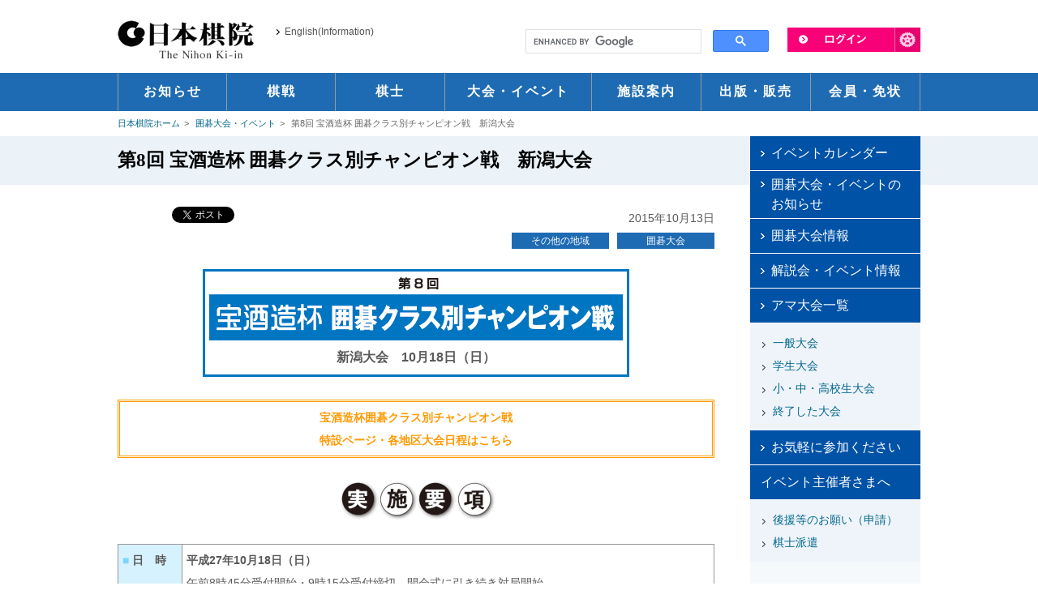

--- FILE ---
content_type: text/html
request_url: https://www.nihonkiin.or.jp/event/taikai/2015niigata.html
body_size: 46275
content:
<!DOCTYPE html>
<html lang="ja">
<head>
	<meta charset="UTF-8">
	
	<meta name="description" content="日本の囲碁を代表する団体、日本棋院の囲碁公式ホームページです。／囲碁大会情報をお伝えしています。">
<meta name="twitter:description" content="日本の囲碁を代表する団体、日本棋院の囲碁公式ホームページです。／囲碁大会情報をお伝えしています。" />

	<meta name="keywords" content="日本棋院,囲碁,碁,棋士,東京本院,市ヶ谷本院,関西総本部,中部総本部,棋聖戦,名人戦,本因坊戦,十段戦,天元戦,王座戦,碁聖戦,週刊碁,碁ワールド,囲碁未来,囲碁大会,棋道web">




	
	
		
		<title>第8回 宝酒造杯 囲碁クラス別チャンピオン戦　新潟大会 | 囲碁大会・イベント | 囲碁の日本棋院</title>
		
	
	
	


	
<meta name="viewport" content="width=device-width,initial-scale=1">
	<link rel="shortcut icon" href="/common/images/favicon.ico">
	
	<link rel="alternate" type="application/atom+xml" title="Recent Entries" href="https://www.nihonkiin.or.jp/event/atom.xml" />
	
	
    <!-- Twitter Card -->
    <meta name="twitter:card" content="summary_large_image">
    <meta name="twitter:site" content="@Nihonkiin_pr">
    <meta name="twitter:creator" content="@Nihonkiin_pr">


    <meta name="twitter:image" content="https://www.nihonkiin.or.jp/images/twitter_card.jpg" />


    
	<!-- Open Graph Protocol -->
	<meta property="og:type" content="article">
	<meta property="og:locale" content="ja_JP">
	<meta property="og:title" content="囲碁大会・イベント">
	<meta property="og:url" content="https://www.nihonkiin.or.jp/event/taikai/2015niigata.html">
	
	<meta property="og:description" content="囲碁大会・囲碁のイベント情報を掲載しています。">
	<meta property="og:site_name" content="囲碁大会・イベント">
	
	<meta itemprop="description" content="囲碁大会・囲碁のイベント情報を掲載しています。">
	<meta itemprop="name" content="囲碁大会・イベント">
	<link rel="test" itemprop="url" href="https://www.nihonkiin.or.jp/event/">
	
	
	<link href="/common/css/reset.css" media="all" rel="stylesheet">
	<link href="/common/css/common.css?date=20250523" media="all" rel="stylesheet">
	<link href="/common/css/sp.css?date=20250523" media="all" rel="stylesheet">
	<link href="/common/css/screen.css?date=20250526" media="all" rel="stylesheet">
    <link href="/common/css/newcarousel.css" media="all" rel="stylesheet">
	<link href="/common/css/font.css" rel="alternate stylesheet" title="default">
	<link href="/common/css/fontL.css" rel="alternate stylesheet" title="large">
	<link href="/common/css/thickbox.css" media="all" rel="stylesheet">
	<link href="/common/css/print.css" media="print" rel="stylesheet">
	<script type="text/javascript" src="/common/js/jquery-1.8.3.min.js"></script>
	<!--[if lt IE 9]>
		<script src="/common/js/html5shiv-printshiv.js"></script>
		<script src="/common/js/respond.js"></script>
	<![endif]-->
	<script type="text/javascript" src="/common/js/styleswitcher.js"></script>
	<script type="text/javascript" src="/common/js/yuga.js"></script>
	<script type="text/javascript" src="/common/js/thickbox.js"></script>
	<script type="text/javascript" src="/common/js/jquery.bxslider.min.js"></script>
	
	<script type="text/javascript" src="/event/mt.js"></script>
	<script type="text/javascript" src="/common/js/url.js"></script>
	
	
	
	
		<script type="text/javascript" src="/common/js/fit_ifr3.0.js?auto=1"></script>
	
	
	




<!-- IEの場合、Edge強制移行 Start 2022.6.22 mat -->
<script>
	if(navigator.userAgent.indexOf('Trident') > 0){
		location.href = "microsoft-edge:" + location.href;
		setTimeout(autoClose,100);
	}
	function autoClose(){
		top.window.opener = top;
		top.window.open('','_parent', '');
		top.window.close();
	}
</script>
<!-- IEの場合、Edge強制移行 End 2022.6.22 mat -->

<!-- Global site tag (gtag.js) - Google Analytics -->
<script async src="https://www.googletagmanager.com/gtag/js?id=G-SPK3YLGDB6"></script>
<script>
  window.dataLayer = window.dataLayer || [];
  function gtag(){dataLayer.push(arguments);}
  gtag('js', new Date());

  gtag('config', 'G-SPK3YLGDB6');
</script>

</head>

<body>
<header id="header">
	<div id="headerMiddle" class="inner">
		<div id="headerLogo">
			<h1 class="cl-norewrite"><a href="/"><img src="/common/images/logo.png" alt="日本棋院"></a></h1>
			<ul>
                <li class="sp_none"> <a href="/english" onclick="ga('send', 'event', 'ヘッダー', 'クリック', 'English(Information)')">English(Information)</a> </li>
                <li class="pc_none" id="menu"><a href="javascript:void(0);">MENU</a></li>
				<li class="pc_none" id="language"> <a href="/language/" onclick="ga('send', 'event', 'ヘッダー', 'クリック', 'スマホ - Language')">Language</a></li>
				<li class="pc_none" id="search"> <a href="/search/sp_search.html" target="_blank">検索</a></li>
				<li class="pc_none" id="pc"><a class="pcSiteChange" href="javascript:void(0);">PCサイト</a></li>
			</ul>
    </div>
		<!-- / #headerLogo -->
		<div id="headerRight" class="pt34">
            <div id="liLogin"><a href="#"><img src="/common/images/unav_login.png" alt="ログイン" class="btn"></a>
                <div id="dLogin">
					<p>ようこそ<span>ゲスト</span>さん</p>
					<ul>
						<li class="li_login li_no_bdr"><a href="https://mypage.nihonkiin.or.jp/login" target="_blank" onclick="ga('send', 'event', 'ログインメニュー', 'クリック', '日本棋院ID マイページ ログイン')">日本棋院IDマイページ<br>ログイン</a></li>
						<li><a href="/member/login/" onclick="ga('send', 'event', 'ログインメニュー', 'クリック', 'ログイン')">棋士コメント用ログイン</a></li>
						<li><a href="https://mypage.nihonkiin.or.jp/user/agreement" target="_blank" onclick="ga('send', 'event', 'ログインメニュー', 'クリック', '日本棋院ID マイページ')">新規ID登録 </a><br>(日本棋院IDマイページ)</li>
						<li><a href="javascript:setStartPage('https://www.nihonkiin.or.jp/')">ホームページに設定する</a></li>
					</ul>
				</div>
			</div>
			<div id="headerSearch">
                <iframe src="/search/search.html" scrolling="no"></iframe>
			</div>
			<!-- / #headerSearch -->
		</div>
		<!-- / #headerRight --> 
	</div>
	<!-- / #headerMiddle .inner -->
	<nav>
		<ul class="inner">
			<li class="li00 slidebox"><a href="/news/" onclick="ga('send', 'event', 'ヘッダー', 'クリック', 'お知らせ')"><span>お知らせ</span></a></li>
			<li class="li01 slidebox"><a href="/match/" onclick="ga('send', 'event', 'ヘッダー', 'クリック', '棋戦')"><span>棋戦</span></a></li>
			<li class="li02 slidebox"><a href="/player/" onclick="ga('send', 'event', 'ヘッダー', 'クリック', '棋士')"><span>棋士</span></a></li>
			<li class="li03 slidebox"><a href="/event/" onclick="ga('send', 'event', 'ヘッダー', 'クリック', '大会・イベント')"><span>大会・イベント</span></a></li>
			<li class="li04 slidebox"><a href="/sisetsu/" onclick="ga('send', 'event', 'ヘッダー', 'クリック', '施設案内')"><span>施設案内</span></a></li>
			<li class="li05 slidebox"><a href="/publishing/" onclick="ga('send', 'event', 'ヘッダー', 'クリック', '出版・販売')"><span>出版・販売</span></a></li>
			<li class="li06 slidebox"><a href="/member/" onclick="ga('send', 'event', 'ヘッダー', 'クリック', '会員・免状')"><span>会員・免状</span></a></li>
		</ul>
	</nav>
</header>

<link href="/common_static_page/css/event.css" media="all" rel="stylesheet">

<ul class="breadcrumb inner">
  <li><a href="/">日本棋院ホーム</a></li>

  <li><a href="/event/">囲碁大会・イベント</a></li>











  
	<li>第8回 宝酒造杯 囲碁クラス別チャンピオン戦　新潟大会</li>
  


</ul>
<div id="container" class="event_detail news_detail">
  <div class="h1_wrapper"><h1>第8回 宝酒造杯 囲碁クラス別チャンピオン戦　新潟大会</h1></div>
	
  <div class="inner">
    <div id="content">
      <article id="entry-6508" class="entry entry-asset asset hentry">
        <div class="d_asset">

<!--
<div class="sp_none mb1">
<script async src="https://pagead2.googlesyndication.com/pagead/js/adsbygoogle.js"></script>
<!-- 日本棋院ディスプレイ広告横長 --
<ins class="adsbygoogle"
     style="display:inline-block;width:736px;height:90px"
     data-ad-client="ca-pub-6375018206692817"
     data-ad-slot="9793422592"></ins>
<script>
     (adsbygoogle = window.adsbygoogle || []).push({});
</script>
<br />
</div>
<div class="pc_none">
<script async src="https://pagead2.googlesyndication.com/pagead/js/adsbygoogle.js"></script>
<!-- 日本棋院ディスプレイ広告横長 --
<ins class="adsbygoogle"
     style="display:block"
     data-ad-client="ca-pub-6375018206692817"
     data-ad-slot="9793422592"
     data-ad-format="auto"
     data-full-width-responsive="true"></ins>
<script>
     (adsbygoogle = window.adsbygoogle || []).push({});
</script>
</div>
-->

        <!-- ブログの個別記事ごとにTwitterのツイートボタンとfacebookのいいね！ボタンを設置 START -->
          <div class="d_sns">
    <div class="hatena">
        <a href="https://b.hatena.ne.jp/entry/https://www.nihonkiin.or.jp/event/taikai/2015niigata.html" class="hatena-bookmark-button" data-hatena-bookmark-title="第8回 宝酒造杯 囲碁クラス別チャンピオン戦　新潟大会" data-hatena-bookmark-layout="standard" title="このエントリーをはてなブックマークに追加"><img src="https://b.st-hatena.com/images/entry-button/button-only.gif" alt="このエントリーをはてなブックマークに追加" width="20" height="20" style="border: none;" /></a><script type="text/javascript" src="https://b.st-hatena.com/js/bookmark_button.js" charset="utf-8" async="async"></script>
    </div>
    <div class="twitter">
         <a href="https://twitter.com/share" class="twitter-share-button" data-lang="ja" data-url="https://www.nihonkiin.or.jp/event/taikai/2015niigata.html" data-count="horizontal" >Tweet</a><script type="text/javascript" src="https://platform.twitter.com/widgets.js"></script>
    </div>
    <div class="facebook">
        <iframe src="https://www.facebook.com/plugins/like.php?href=https%3A%2F%2Fwww.nihonkiin.or.jp%2Fevent%2Ftaikai%2F2015niigata.html&amp;layout=button_count&amp;show_faces=false&amp;send=false&amp;width=&amp;height=21&amp;action=like&amp;font=arial&amp;colorscheme=light" scrolling="no" frameborder="0" style="border:none; overflow:hidden; width:px; height: 21px;" allowTransparency="true"></iframe>
    </div>
</div>

          <!-- ブログの個別記事ごとにTwitterのツイートボタンとfacebookのいいね！ボタンを設置 END -->
          <div class="d_date"><time>2015年10月13日</time></div>

          <ul class="d_category">
            
              
                <li><a itemprop="articleSection" rel="tag" href="/event/news/other">その他の地域</a></li>
              
                <li><a itemprop="articleSection" rel="tag" href="/event/news/taikai">囲碁大会</a></li>
              
            
          </ul><!-- / .d_category -->
					
        </div><!-- / .d_asset -->
				
        <div class="entry_body">
          <div style="border:solid 3px #0075c2;margin:auto; width:520px" class="mb2 t_center"><img src="/news/gazo/takarashuzocup8.gif"><br>
<p style="padding:5px; font-weight:bold; font-size:16px;" align="center" bgcolor="#FFFFFF" class="mb0">新潟大会　10月18日（日）</p>
</div>
<div style="background:#FFFFFF; border:#FF9900 double 3px; font-size:14px; padding:5px;" align="center">
  <b><a href="http://www.takarashuzo.co.jp/takarashuzocup/index.htm" target="_blank" style="color:#FF9900">宝酒造杯囲碁クラス別チャンピオン戦<br>
  特設ページ・各地区大会日程はこちら</a></b></div>
<br>
<center><img src="/news/gazo/takarashuzocup_youkou.gif"></center>
<br>
<table style="border-collapse: collapse;" bgcolor="#FFFFFF" border="1" bordercolor="#999999" cellpadding="5" cellspacing="1">
  <tbody><tr>
    <td bgcolor="#d7f2ff" valign="top"><b><span style="color: #7dd5ff">■</span> 日　時</b></td>
    <td><b>平成27年10月18日（日）</b><br>
      午前8時45分受付開始・9時15分受付締切、開会式に引き続き対局開始</td>
  </tr>
  <tr>
    <td bgcolor="#d7f2ff" valign="top"><b><span style="color: #7dd5ff">■</span> 会　場</b></td>
    <td><b>ANAクラウンプラザホテル新潟</b>（新潟駅　万代口より徒歩約10分）<br />
      新潟市中央区万代5-11-20　電話025-245-3333</td>
  </tr>
  <tr>
    <td bgcolor="#d7f2ff" nowrap="nowrap" valign="top"><b><span style="color: #7dd5ff">■</span> 参加資格</b></td>
    <td><b>満20歳以上の成人</b><br>
       ※ 新潟県以外の地域の方も参加できます。</td>
  </tr>
  <tr>
    <td bgcolor="#d7f2ff" valign="top"><b><span style="color: #7dd5ff">■</span> 募集人員</b></td>
    <td><strong>名人戦・六段戦・五段戦・四段戦・三段戦・二段戦・初段戦・級位戦（1）（1級―4級）・級位戦（2）（5級以下）</strong><br>
      <table border="0" cellpadding="0" cellspacing="0">
        <tbody><tr>
          <td nowrap="nowrap" valign="top">※&nbsp;</td>
          <td>棋力相応のクラスにお申し込み下さい。前年度参加クラス（参加級）で3勝以上された方は本年度は前年同クラス（参加級）以上に、優勝された方は1クラス以上上位クラスにお申し込み下さい。事務局でも受付時に申し込みクラスの妥当性を確認させていただきます。<br>
            実力を大幅に下回るクラスでの優勝は、後日失効となる場合（全国大会出場取り消し）がありますので予めご了承ください。</td>
        </tr>
        <tr>
          <td valign="top">※</td>
          <td>3勝以上の成績で参加クラス段級位の免状申請ができます。（名人戦は六段免状となります）</td>
        </tr>
      </tbody></table></td>
  </tr>
  <tr>
    <td bgcolor="#d7f2ff" valign="top"><b><span style="color: #7dd5ff">■</span> 参加費</b></td>
    <td>段位戦 ： <strong>3,500円　</strong><br>
      級位戦 ： <strong>2,500円</strong><br>
      参加賞・昼食付き（すべて消費税込）</td>
  </tr>
  <tr>
    <td bgcolor="#d7f2ff"><b><span style="color: #7dd5ff">■</span> 審　判</b></td>
    <td><a href="/player/htm/ki000305.html">高尾紳路　天元</a></td>
  </tr>
  <tr>
    <td bgcolor="#d7f2ff" valign="top"><b><span style="color: #7dd5ff">■</span> 競　技</b></td>
    <td>変則リーグ戦ののち全勝者はトーナメント戦。全勝者以外はリーグ戦。</td>
  </tr>
  <tr>
    <td bgcolor="#d7f2ff" valign="top"><b><span style="color: #7dd5ff">■</span> 手合割</b></td>
    <td>名人戦─初段戦はすべて互先、先番6目半コミ出し。級位戦は相手の棋力が同じ場合は互先、先番6目半コミ出し。棋力が異なる場合は1級差1子（最高5子まで）、ジゴは白勝ちとさせていただきます。</td>
  </tr>
  <tr>
    <td bgcolor="#d7f2ff" valign="top"><b><span style="color: #7dd5ff">■</span> 持ち時間</b></td>
    <td>段位クラス1人40分、級位クラス1人30分、持ち時間を超えた場合は形勢にかかわらず時間切れの負けとなります。</td>
  </tr>
  <tr>
    <td bgcolor="#d7f2ff" valign="top"><b><span style="color: #7dd5ff">■</span> 表　彰</b></td>
    <td><b><span style="color: #ff0066">優勝</span></b> / 賞状・優勝盾・宝酒造賞<br>
      <b><span style="color: #ff0066">準優勝・三位</span></b> / 盾・宝酒造賞<br>
      <b><span style="color: #ff0066">四勝・三勝</span></b> / 宝酒造賞<br>
      <b><span style="color: #ff0066">女性敢闘賞</span></b> / 一勝賞、二勝賞<br>
      ※参加者全員に参加賞を贈呈いたします。</td>
  </tr>
  <tr>
    <td bgcolor="#d7f2ff" valign="top"><b><span style="color: #7dd5ff">■</span> 特　典</b></td>
    <td>各クラス優勝者には参加クラスの免状贈呈（名人戦は六段免状となります）。 <br>
      準優勝と三位は半額申請可、入賞者以外も4勝で半額、3勝で全額申請可。<br>
      全国大会の名人戦優勝者には、七段免状を贈呈。</td>
  </tr>
  <tr>
    <td bgcolor="#d7f2ff" valign="top"><b><span style="color: #7dd5ff">■</span> イベント</b></td>
    <td>大会中、お酒の試飲会、利き酒クイズ、詰碁クイズ、審判長サイン会（抽選）等のイベントがあります。お車でのご来場はご遠慮下さい。</td>
  </tr>
  <tr>
    <td bgcolor="#d7f2ff" valign="top"><b><span style="color: #7dd5ff">■</span> 申込方法</b></td>
    <td style="padding:0px"><table border="0" cellpadding="5" cellspacing="0">
        <tbody><tr valign="top">
          <td><b style="color:#CC0000">◆</b></td>
          <td><b style="color:#CC0000">インターネットまたはハガキ、FAXでお申込み下さい。</b></td>
        </tr>
        <tr valign="top">
          <td><b style="color: #0079b2">◆</b></td>
          <td><b>インターネットでのお申し込みの場合</b><br>
            下記応募フォームからお申し込みください。<br>
            ・<a href="https://ssl.nihonkiin.or.jp/takarashuzocup/takarashuzocup8_niigata.html" target="_blank"><b>応募フォーム</b></a><br>
            ※ 締切 ： <b style="color:#CC0000">10月15日（木）17:00 </b>まで</td>
        </tr>
        <tr valign="top">
          <td><b style="color: #0079b2">◆</b></td>
          <td><b>ハガキまたはFAXでのお申込みの場合</b><br>
            住所、氏名、生年月日、電話番号、申込クラスを明記して下記までお申し込み下さい。<br>
            ※ 締切 ： <b style="color:#CC0000">10月15日（木）</b>必着</td>
        </tr>
        <tr valign="top">
          <td>※</td>
          <td>各クラス定員になり次第、お申込みを締め切らせていただきます。<br>
            当選後の無断欠席は固くお断りいたします。<br>
            欠席される場合は必ずご連絡ください。</td>
        </tr>
        <tr>
          <td>※</td>
          <td>参加費は当日会場にてお支払ください。</td>
        </tr>
        <tr>
          <td>※</td>
          <td>駐車場はございませんので、お車はご遠慮ください。</td>
        </tr>
        <tr valign="top">
          <td><b style="color: #0079b2">◆</b></td>
          <td><b>個人情報の取り扱いについて</b><br>
            申込書の個人情報は大会運営、日本棋院からの情報を提供する以外には使用いたしません</td>
        </tr>
    </tbody></table></td>
  </tr>
  <tr>
    <td bgcolor="#d7f2ff" nowrap="nowrap" valign="top"><b><span style="color: #7dd5ff">■</span> 申込 ・</b>
      <div align="right"><b>問合せ先</b></div></td>
    <td><b>〒950-0087<br>新潟県新潟市中央区東大通1丁目7-8　アイ・エム第一ビル5階　囲碁サロン天元気付<br />
      日本棋院新潟県支部連合会　宝酒造杯囲碁クラス別チャンピオン戦　新潟大会係<br />
      電話/FAX　025-248-3188</b></td>
  </tr>
</tbody></table>
<br>
<table border="1" bordercolor="#FF9900" cellpadding="0" cellspacing="0">
  <tbody><tr>
    <td style="background:#FF9900; color:#FFFFFF; line-height:150%;padding-top:5px;" align="center"><b style="font-size:18px">優勝者を全国大会にご招待</b><br>
      <b style="font-size:14px">（ 平成27年12月6日（日）開催 ）</b></td>
  </tr>
  <tr>
    <td style="padding:10px; background:#FFFFFF">　新潟大会の各クラスから、それぞれ1名ずつの優勝者を「宝酒造杯囲碁クラス別チャンピオン戦全国大会」 にご招待します。<br>
      　各クラスの優勝者が複数の場合は10月25日（日）午後1時より囲碁サロン天元にて代表決定戦を行います。</td>
  </tr>
</tbody></table>
<br>
          
          
        </div>

        <div class="d_asset">
<!--
        <div class="sp_none mb1">
<script async src="https://pagead2.googlesyndication.com/pagead/js/adsbygoogle.js"></script>
<!-- 日本棋院ディスプレイ広告横長 --
<ins class="adsbygoogle"
     style="display:inline-block;width:736px;height:90px"
     data-ad-client="ca-pub-6375018206692817"
     data-ad-slot="9793422592"></ins>
<script>
     (adsbygoogle = window.adsbygoogle || []).push({});
</script>
<br />
</div>
<div class="pc_none">
<script async src="https://pagead2.googlesyndication.com/pagead/js/adsbygoogle.js"></script>
<!-- 日本棋院ディスプレイ広告横長 --
<ins class="adsbygoogle"
     style="display:block"
     data-ad-client="ca-pub-6375018206692817"
     data-ad-slot="9793422592"
     data-ad-format="auto"
     data-full-width-responsive="true"></ins>
<script>
     (adsbygoogle = window.adsbygoogle || []).push({});
</script>
</div>        
-->
        <!-- ブログの個別記事ごとにTwitterのツイートボタンとfacebookのいいね！ボタンを設置 START -->
           <div class="d_sns">
    <div class="hatena">
        <a href="https://b.hatena.ne.jp/entry/https://www.nihonkiin.or.jp/event/taikai/2015niigata.html" class="hatena-bookmark-button" data-hatena-bookmark-title="第8回 宝酒造杯 囲碁クラス別チャンピオン戦　新潟大会" data-hatena-bookmark-layout="standard" title="このエントリーをはてなブックマークに追加"><img src="https://b.st-hatena.com/images/entry-button/button-only.gif" alt="このエントリーをはてなブックマークに追加" width="20" height="20" style="border: none;" /></a><script type="text/javascript" src="https://b.st-hatena.com/js/bookmark_button.js" charset="utf-8" async="async"></script>
    </div>
    <div class="twitter">
         <a href="https://twitter.com/share" class="twitter-share-button" data-lang="ja" data-url="https://www.nihonkiin.or.jp/event/taikai/2015niigata.html" data-count="horizontal" >Tweet</a><script type="text/javascript" src="https://platform.twitter.com/widgets.js"></script>
    </div>
    <div class="facebook">
        <iframe src="https://www.facebook.com/plugins/like.php?href=https%3A%2F%2Fwww.nihonkiin.or.jp%2Fevent%2Ftaikai%2F2015niigata.html&amp;layout=button_count&amp;show_faces=false&amp;send=false&amp;width=&amp;height=21&amp;action=like&amp;font=arial&amp;colorscheme=light" scrolling="no" frameborder="0" style="border:none; overflow:hidden; width:px; height: 21px;" allowTransparency="true"></iframe>
    </div>
</div>

          <!-- ブログの個別記事ごとにTwitterのツイートボタンとfacebookのいいね！ボタンを設置 END -->
        </div><!-- / .d_asset -->

<ul class="lnk_catetop"><li><a class="link" href="/event/">囲碁大会・イベントカテゴリのトップページはこちら</a></li></ul>

<ul class="ul_page_nav">
	
			
			<li><a itemprop="articleSection" rel="tag" href="https://www.nihonkiin.or.jp/event/taikai/">一覧に戻る</a></li>
			
		
</ul>
<nav class="nav_news">
	<ul>

		<li><a rel="prev" href="https://www.nihonkiin.or.jp/event/area/umeda/63_1.html" title="【関西】第63期王座戦挑戦手合五番勝負 第1局 解説会"><span>前の記事</span>【関西】第63期王座戦挑戦手合五番勝負 第1局 解説会</a></li>


		<li class="li_next"><a rel="next" href="https://www.nihonkiin.or.jp/event/area/ichigaya/2014_128.html" title="【市ヶ谷】2015年 忘年段級位認定大会"><span>次の記事</span>【市ヶ谷】2015年 忘年段級位認定大会</a></li>
	
	</ul>
</nav>
				
				
			</article>
			
		</div><!-- / .content -->
		
		<aside id="sidenav" class="news_side">

        <h2><a href="/event/about/calendar.html">イベントカレンダー</a></h2><h2><a href="/event/news/info/" class="line_h150">囲碁大会・イベントの<br class="sp_none" />お知らせ</a></h2><h2><a href="/event/taikai/">囲碁大会情報</a></h2>
<h2><a href="/event/events/">解説会・イベント情報</a></h2><h2><a href="/event/amakisen/">アマ大会一覧</a></h2>
<ul>
  <li><a href="/event/amakisen/#ippan">一般大会</a></li>
  <li><a href="/event/amakisen/#unv">学生大会</a></li>
  <li><a href="/event/amakisen/#school">小・中・高校生大会</a></li>
  <li><a href="/event/amakisen/#finished">終了した大会</a></li>
</ul><h2><a href="/event/about/">お気軽に参加ください</a></h2>
<h2><span>イベント主催者さまへ</span></h2>
<ul>
  <li><a href="/event/support/index.html">後援等のお願い（申請）</a></li>
  <li><a href="/event/support/kishi_haken.html">棋士派遣</a></li>
</ul><section id="secCatSidenav" class="pc_none">
	<h2><span>カテゴリ</span></h2>
	<h2><a href="/match/">棋戦</a></h2>
	<h2><a href="/player/">棋士</a></h2>
	<h2><a href="/event/">囲碁大会・イベント</a></h2>
	<h2><a href="/sisetsu/">施設案内</a></h2>
	<h2><a href="/publishing/">出版・販売</a></h2>
	<h2><a href="/member/">会員情報</a></h2>
	<h2><a href="/teach/">囲碁学習・普及活動</a></h2>
	<h2><a href="/profile/">棋院概要</a></h2>
	<h2 id="liLoginSP"><a href="/member/login/">ログイン</a></h2>
</section>
<br>
<script async src="https://pagead2.googlesyndication.com/pagead/js/adsbygoogle.js"></script>
<!-- 日本棋院公式記事ページスクエア -->
<ins class="adsbygoogle" 
      style="display:inline-block;width:210px;height:210px" 
      data-ad-client="ca-pub-6375018206692817" 
      data-ad-slot="9086490363"></ins>
<script>
 (adsbygoogle = window.adsbygoogle || []).push({});</script>

  </aside>

	</div><!-- / .inner -->
	
	<!-- 2016.10.27 Add Start Nihonkiin -->
<div id="bnrHeader" style="background:none">
		
</div><!-- / #bnrHeader -->
<!-- 2016.10.27 Add End Nihonkiin -->

<div class="dSisetsu">
  <div class="inner">
		
			<h2><a href="/sisetsu/"><span class="pc_none">施設案内</span><img class="sp_none" alt="施設案内" src="/common/images/h2_footer_sisetsu.png"></a></h2>
			<ul>
				<li><a href="/sisetsu/ichigaya/">東京本院</a></li>
				<li><a href="/sisetsu/yurakucho/">有楽町囲碁センター</a></li>
				<li><a href="/sisetsu/chubu/">中部総本部</a></li>
				<li><a href="/sisetsu/kansai/">関西総本部</a></li>
				<li><a href="/sisetsu/umeda/">梅田囲碁サロン</a></li>
			</ul>
			
		
  </div>
</div>

	
</div><!-- / #container -->

<footer id="footer">


	<div id="goTop"><a href="#"></a></div>
	
	
		<iframe class="frm_foot_bnr" src="/footer_banner.html" width="100%" frameborder="0"></iframe>
	
		

	<div class="footer_ad_wrap_wrap">
    <div class="footer_ad_wrap clearfix">

<script async 
src="https://pagead2.googlesyndication.com/pagead/js/adsbygoogle.js?client=ca-pub-6375018206692817"
      crossorigin="anonymous"></script>
<!-- WWWフッター横長 -->
<ins class="adsbygoogle"
      style="display:block"
      data-ad-client="ca-pub-6375018206692817"
      data-ad-slot="5673677749"
      data-ad-format="auto"
      data-full-width-responsive="true"></ins>
<script>
      (adsbygoogle = window.adsbygoogle || []).push({});
</script>


    </div><!-- / .footer_ad_wrap -->
    </div><!-- / .footer_ad_wrap_wrap -->
	
	
	
	
	
	<div id="footerSitemap">
		<ul>
			<li><a href="/learn/" onclick="ga('send', 'event', 'フッターサイトマップ', 'クリック', '囲碁入門')">囲碁入門</a></li>
			<li><a href="https://mypage.nihonkiin.or.jp/" target="_blank" onclick="ga('send', 'event', 'フッターサイトマップ', 'クリック', '日本棋院ID マイページ')">日本棋院IDマイページ</a></li>
			<li><a href="http://u-gen.nihonkiin.or.jp/" target="_blank" onclick="ga('send', 'event', 'フッターサイトマップ', 'クリック', 'ネット対局')">ネット対局</a></li>
			<li><a href="http://njk.nihonkiin.or.jp/index_top.html" target="_blank" onclick="ga('send', 'event', 'フッターサイトマップ', 'クリック', '情報会員サービス')">情報会員サービス</a></li>
			<li><a href="http://www.rakuten.co.jp/nihonkiin/" target="_blank" onclick="ga('send', 'event', 'フッターサイトマップ', 'クリック', '出版・販売-オンラインショップ')">オンラインショップ</a></li>
			<li><a href="/news/" onclick="ga('send', 'event', 'フッターサイトマップ', 'クリック', 'お知らせ')">お知らせ</a></li>
			<li><a href="/etc/" onclick="ga('send', 'event', 'フッターサイトマップ', 'クリック', 'コラム')">コラム</a></li>
		</ul>
		<ul>
			<li><a href="/match/" onclick="ga('send', 'event', 'フッターサイトマップ', 'クリック', '棋戦')">棋戦</a>
				<ul>
					<li><a href="/match_news/" onclick="ga('send', 'event', 'フッターサイトマップ', 'クリック', '棋戦-新着情報')">新着情報</a></li>
					<li><a href="/match/internal/" onclick="ga('send', 'event', 'フッターサイトマップ', 'クリック', '棋戦-国内棋戦')">国内棋戦</a></li>
					<li><a href="/match/female/" onclick="ga('send', 'event', 'フッターサイトマップ', 'クリック', '棋戦-女流棋戦')">女流棋戦</a></li>
					<li><a href="/match/international/" onclick="ga('send', 'event', 'フッターサイトマップ', 'クリック', '棋戦-国際棋戦')">国際棋戦</a></li>
					<li><a href="/match/others/" onclick="ga('send', 'event', 'フッターサイトマップ', 'クリック', '棋戦-その他の棋戦')">その他の棋戦</a></li>
					<li><a href="/match/2week.html" onclick="ga('send', 'event', 'フッターサイトマップ', 'クリック', '棋戦-対局結果・予定')">対局結果・予定</a></li>
					<li><a href="/match/calendar.html" onclick="ga('send', 'event', 'フッターサイトマップ', 'クリック', '棋戦-棋戦カレンダー')">棋戦カレンダー</a></li>
					<li><a href="/match/kiyaku/" onclick="ga('send', 'event', 'フッターサイトマップ', 'クリック', '棋戦-日本囲碁規約')">日本囲碁規約</a></li>
				</ul>
			</li>
		</ul>
		<ul>
			<li><a href="/player/" onclick="ga('send', 'event', 'フッターサイトマップ', 'クリック', '棋士')">棋士</a>
				<ul>
					<li><a href="/player_news/" onclick="ga('send', 'event', 'フッターサイトマップ', 'クリック', '棋士-新着情報')">新着情報</a></li>
					<li><a href="/player/dan/" onclick="ga('send', 'event', 'フッターサイトマップ', 'クリック', '棋士-棋士一覧')">棋士一覧</a></li>
					<li><a href="/player/national/" onclick="ga('send', 'event', 'フッターサイトマップ', 'クリック', '棋士-ナショナルチーム')">ナショナルチーム</a></li>
					<li><a href="/player/saiyou/result/" onclick="ga('send', 'event', 'フッターサイトマップ', 'クリック', '棋士-棋士採用試験')">棋士採用試験</a></li>
					<li><a href="/player/insei/joretu/" onclick="ga('send', 'event', 'フッターサイトマップ', 'クリック', '棋士-院生序列')">院生序列</a></li>
					<li><a href="/player/kishikai.html" onclick="ga('send', 'event', 'フッターサイトマップ', 'クリック', '棋士-棋士会')">棋士会</a></li>
					<li class="player_info">棋士<a href="/player/links.html#homepage" onclick="ga('send', 'event', 'フッターサイトマップ', 'クリック', '棋士-棋士[HP]')">［HP］</a> <a href="/player/links.html#blog" onclick="ga('send', 'event', 'フッターサイトマップ', 'クリック', '棋士-棋士[Blog]')">［Blog］</a> <a href="/player/links.html#fb" onclick="ga('send', 'event', 'フッターサイトマップ', 'クリック', '棋士-棋士[Facebook]')">［Facebook］</a> <a href="/player/links.html#twitter" onclick="ga('send', 'event', 'フッターサイトマップ', 'クリック', '棋士-棋士[X（旧twitter）]')">［X（旧twitter）］</a></li>
				</ul>
			</li>
		</ul>
		<ul>
			<li><a href="/event/" onclick="ga('send', 'event', 'フッターサイトマップ', 'クリック', '囲碁大会・イベント')">囲碁大会・イベント</a>
				<ul>
					<li><a href="/event/news/" onclick="ga('send', 'event', 'フッターサイトマップ', 'クリック', '囲碁大会イベント-新着情報')">新着情報</a></li>
					<li><a href="/event/taikai/" onclick="ga('send', 'event', 'フッターサイトマップ', 'クリック', '囲碁大会イベント-囲碁大会')">囲碁大会</a></li>
					<li><a href="/event/events/" onclick="ga('send', 'event', 'フッターサイトマップ', 'クリック', '囲碁大会イベント-解説会・イベント')">解説会・イベント</a></li>
					<li><a href="/event/amakisen/" onclick="ga('send', 'event', 'フッターサイトマップ', 'クリック', '囲碁大会イベント-アマ大会一覧')">アマ大会一覧</a></li>
					<li><a href="/event/support/" onclick="ga('send', 'event', 'フッターサイトマップ', 'クリック', '囲碁大会イベント-後援申請')">後援申請</a></li>
					<li><a href="/event/support/kishi_haken.html" onclick="ga('send', 'event', 'フッターサイトマップ', 'クリック', '囲碁大会イベント-棋士派遣')">棋士派遣</a></li>
				</ul>
			</li>
		</ul>
		<ul>
			<li><a href="/sisetsu/" onclick="ga('send', 'event', 'フッターサイトマップ', 'クリック', '施設案内')">施設案内</a>
				<ul>
					<li><a href="/sisetsu/ichigaya/" onclick="ga('send', 'event', 'フッターサイトマップ', 'クリック', '施設案内-市ヶ谷本院')">東京本院</a></li>
					<li><a href="/sisetsu/yurakucho/" onclick="ga('send', 'event', 'フッターサイトマップ', 'クリック', '施設案内-有楽町囲碁センター')">有楽町囲碁センター</a></li>
					<li><a href="/sisetsu/chubu/" onclick="ga('send', 'event', 'フッターサイトマップ', 'クリック', '施設案内-中部総本部')">中部総本部</a></li>
					<li><a href="/sisetsu/kansai/" onclick="ga('send', 'event', 'フッターサイトマップ', 'クリック', '施設案内-関西総本部')">関西総本部</a></li>
					<li><a href="/sisetsu/umeda/" onclick="ga('send', 'event', 'フッターサイトマップ', 'クリック', '施設案内-梅田囲碁サロン')">梅田囲碁サロン</a></li>
					<li><a href="/profile/sisetsu/kaigai.html" onclick="ga('send', 'event', 'フッターサイトマップ', 'クリック', '施設案内-海外施設')">海外施設</a></li>
				</ul>
			</li>
		</ul>
		<ul>
			<li><a href="/publishing/" onclick="ga('send', 'event', 'フッターサイトマップ', 'クリック', '出版・販売')">出版・販売</a>
				<ul>
					<li><a href="/publishing/news/" onclick="ga('send', 'event', 'フッターサイトマップ', 'クリック', '出版・販売情報-新着情報')">新着情報</a></li>
					<li><a href="/publishing/go_world/" onclick="ga('send', 'event', 'フッターサイトマップ', 'クリック', '出版・販売-碁ワールド')">碁ワールド</a></li>
                	<li><a href="https://nihonkiin.net/" target="_blank" onclick="ga('send', 'event', 'フッターサイトマップ', 'クリック', '出版・販売-棋道web')">棋道web</a></li>
					<li><a href="/publishing/go_weekly/" onclick="ga('send', 'event', 'フッターサイトマップ', 'クリック', '出版・販売-週刊碁（バックナンバー）')">週刊碁（バックナンバー）</a></li>
					<li><a href="/publishing/igo_mirai/" onclick="ga('send', 'event', 'フッターサイトマップ', 'クリック', '出版・販売-囲碁未来（バックナンバー）')">囲碁未来（バックナンバー）</a></li>
					<li><a href="/publishing/books/" onclick="ga('send', 'event', 'フッターサイトマップ', 'クリック', '出版・販売-書籍')">書籍</a></li>
                    <!-- li><a href="/publishing/books/ebook/" onclick="ga('send', 'event', 'フッターサイトマップ', 'クリック', '電子書籍')">電子書籍</a></li -->
					<li><a href="http://www.rakuten.co.jp/nihonkiin/" target="_blank" onclick="ga('send', 'event', 'フッターサイトマップ', 'クリック', '出版・販売-オンラインショップ')">オンラインショップ</a></li>
				</ul>
			</li>
		</ul>
		<ul>
			<li><a href="/member/" onclick="ga('send', 'event', 'フッターサイトマップ', 'クリック', '会員組織')">会員組織</a>
				<ul>
					<li><a href="/member/" onclick="ga('send', 'event', 'フッターサイトマップ', 'クリック', '会員情報-個人会員')">個人会員</a></li>
					<li><a href="/member/index.html#houjinMember" onclick="ga('send', 'event', 'フッターサイトマップ', 'クリック', '会員情報-法人会員')">法人会員</a></li>
				</ul>
			</li>
		</ul>
		<ul>
			<li><a href="/teach/" onclick="ga('send', 'event', 'フッターサイトマップ', 'クリック', '囲碁学習・普及活動')">囲碁学習・普及活動</a>
				<ul>
					<li><a href="/teach/lesson/" onclick="ga('send', 'event', 'フッターサイトマップ', 'クリック', '囲碁学習・普及活動-楽しい囲碁入門')">楽しい囲碁入門</a></li>
					<li><a href="/teach/kiin_editor/" onclick="ga('send', 'event', 'フッターサイトマップ', 'クリック', '囲碁学習・普及活動-Kiin Editor')">Kiin Editor</a></li>
					<li><a href="/teach/app/" onclick="ga('send', 'event', 'フッターサイトマップ', 'クリック', '囲碁学習・普及活動-スマホアプリ')">スマホアプリ</a></li>
					<li><a href="/teach/school/" onclick="ga('send', 'event', 'フッターサイトマップ', 'クリック', '囲碁学習・普及活動-全国の囲碁教室')">全国の囲碁教室</a></li>
					<li><a href="/teach/menjo.html" onclick="ga('send', 'event', 'フッターサイトマップ', 'クリック', '囲碁学習・普及活動-免状の取得')">免状の取得</a></li>
					<li><a href="/teach/gakkouigo/" onclick="ga('send', 'event', 'フッターサイトマップ', 'クリック', '囲碁学習・普及活動-普及事業')">普及事業</a></li>
					<li><a href="/teach/hukyu.html" onclick="ga('send', 'event', 'フッターサイトマップ', 'クリック', '囲碁学習・普及活動-指導者育成')">指導者育成</a></li>
					<li><a href="/teach/igotaishi_profile.html" onclick="ga('send', 'event', 'フッターサイトマップ', 'クリック', '囲碁学習・普及活動-囲碁大使')">囲碁大使</a></li>
				</ul>
			</li>
		</ul>
		<ul>
			<li><a href="/link/" onclick="ga('send', 'event', 'フッターサイトマップ', 'クリック', 'リンク')">リンク</a>
				<ul>
					<li><a href="/link/index.html#kiin" onclick="ga('send', 'event', 'フッターサイトマップ', 'クリック', 'リンク-日本棋院支部')">日本棋院支部</a></li>
					<li><a href="/link/index.html#school" onclick="ga('send', 'event', 'フッターサイトマップ', 'クリック', 'リンク-学校囲碁部・教室')">学校囲碁部・教室</a></li>
					<li><a href="/link/index.html#domestic" onclick="ga('send', 'event', 'フッターサイトマップ', 'クリック', 'リンク-国内の囲碁団体')">国内の囲碁団体</a></li>
					<li><a href="/link/index.html#abroad" onclick="ga('send', 'event', 'フッターサイトマップ', 'クリック', 'リンク-国外の囲碁団')">国外の囲碁団体</a></li>
					<li><a href="/link/index.html#sports" onclick="ga('send', 'event', 'フッターサイトマップ', 'クリック', 'リンク-頭脳スポーツ')">頭脳スポーツ</a></li>
					<li><a href="/link/index.html#abroad2" onclick="ga('send', 'event', 'フッターサイトマップ', 'クリック', 'リンク-文化庁・海外普及')">文化庁・海外普及</a></li>
				</ul>
			</li>
		</ul>
		<ul>
			<li><a href="/profile/" onclick="ga('send', 'event', 'フッターサイトマップ', 'クリック', '棋院概要')">棋院概要</a>
				<ul>
					<li><a href="/profile/gaiyou" onclick="ga('send', 'event', 'フッターサイトマップ', 'クリック', '棋院概要-組織概要')">組織概要</a></li>
					<li><a href="/profile/service/" onclick="ga('send', 'event', 'フッターサイトマップ', 'クリック', '棋院概要-事業内容')">事業内容</a></li>
					<li><a href="/profile/enkaku/" onclick="ga('send', 'event', 'フッターサイトマップ', 'クリック', '棋院概要-沿革')">沿革</a></li>
					<li><a href="/profile/info/officialaccount.html" onclick="ga('send', 'event', 'フッターサイトマップ', 'クリック', '棋院概要-公式アカウント一覧')">公式アカウント一覧</a></li>
					<li><a href="/profile/partner/kisen.html" onclick="ga('send', 'event', 'フッターサイトマップ', 'クリック', '棋院概要-スポンサー')">スポンサー</a></li>
					<li><a href="/profile/faq/" onclick="ga('send', 'event', 'フッターサイトマップ', 'クリック', '棋院概要-よくあるご質問')">よくあるご質問</a></li>
					<li><a href="/profile/inquiry/" onclick="ga('send', 'event', 'フッターサイトマップ', 'クリック', '棋院概要-お問い合わせ')">お問い合わせ</a></li>
				</ul>
			</li>
		</ul>
	</div>
	<!-- / #footer_sitemap -->
	<div id="footerBottom">
		<div class="inner">
			<p id="footerLogo" class="sp_none"><img src="/common/images/logo_footer.png" alt="日本棋院"></p>
			<div id="footerRight">
				<ul>
					<li><a href="/sitepolicy/" onclick="ga('send', 'event', 'フッター', 'クリック', 'サイトポリシー')">サイトポリシー</a></li>
					<li class="pc_none"><a href="/profile/" onclick="ga('send', 'event', 'フッター', 'クリック', '棋院概要')">棋院概要</a></li>
					<li><a href="/sitepolicy/link.html" onclick="ga('send', 'event', 'フッター', 'クリック', '棋譜使用・リンクについて')">棋譜使用・リンクについて</a></li>
					<li><a href="/privacy/" onclick="ga('send', 'event', 'フッター', 'クリック', '個人情報保護方針')">個人情報保護方針</a></li>
					<!-- li><a href="/socialmediapolicy/" onclick="ga('send', 'event', 'フッター', 'クリック', 'SNS活用ガイドライン')">SNS活用ガイドライン</a></li -->
					<!-- li class="pc_none"><a href="/link/" onclick="ga('send', 'event', 'フッター', 'クリック', 'リンク')">リンク</a></li -->
					<li><a href="/profile/inquiry/" onclick="ga('send', 'event', 'フッター', 'クリック', 'お問い合わせ')">お問い合わせ</a></li>
					<li><a href="/sitemap/" onclick="ga('send', 'event', 'フッター', 'クリック', 'サイトマップ')">サイトマップ</a></li>
				</ul>
				<p id="pcView" class="pc_none"><a class="pcSiteChange" href="javascript:void(0);">PCサイト</a></p>
				<p class="copyright">Copyright (c) 1996-<script>D = new Date();Y = D.getFullYear();document.write(Y);</script> Nihonkiin all rights reserved.</p>
			</div>
		</div>
		<!-- / #footer_right --> 
	</div>
	<!-- / #footer_bottom --> 
</footer>
<!-- Footer -->
<!--<aside id="sidenav_sp" class="sidenav_sub pc_none">
	<section id="secCatSidenav">
		<h2><span>カテゴリ</span></h2>
		<h2><a href="/match/">棋戦</a></h2>
		<h2><a href="/player/">棋士</a></h2>
		<h2><a href="/event/">囲碁大会・イベント</a></h2>
		<h2><a href="/sisetsu/">施設案内</a></h2>
		<h2><a href="/publishing/">出版・販売</a></h2>
		<h2><a href="/member/">会員情報</a></h2>
		<h2><a href="/teach/">囲碁学習・普及活動</a></h2>
		<h2><a href="/profile/">棋院概要</a></h2>
		<h2 id="liLoginSP"><a href="/member/login/">ログイン</a></h2>
	</section>
</aside>
-->

<script type="text/javascript" src="/common/js/main.js?date=20250526"></script> 
<script>
	$(function(){
		//メインバナー0件の場合はバナーエリアを非表示にする
		if( $('.slider1 li').length < 1 ){
			$('#bnrHeader').css('display','none');
		}
		//メインバナー1件の場合はスライドOFF
		var n = $(".slider1 li").length;
		if( n > 1 ){
			var mainBnr = $('.slider1').bxSlider({
				auto: true,
				pause: 8000,
				speed: 500,
				onSlideAfter: function(){
				mainBnr.startAuto();
				}
			});
		}
		$('.slider2').bxSlider({
			auto: true,
			pager:false,
			minSlides: 5,
			maxSlides: 5,
			slideWidth: 160,
			slideMargin: 30,
			moveSlides: 1,
			speed: 1000,
		});
	});
</script>



<script>
  (function(i,s,o,g,r,a,m){i['GoogleAnalyticsObject']=r;i[r]=i[r]||function(){
  (i[r].q=i[r].q||[]).push(arguments)},i[r].l=1*new Date();a=s.createElement(o),
  m=s.getElementsByTagName(o)[0];a.async=1;a.src=g;m.parentNode.insertBefore(a,m)
  })(window,document,'script','//www.google-analytics.com/analytics.js','ga');
  ga('create', 'UA-2296944-1', 'auto');
  ga('require', 'displayfeatures');
  ga('send', 'pageview');

</script>

<script type="text/javascript">
piAId = '347981';
piCId = '1277';

(function() {
 function async_load(){
  var s = document.createElement('script'); s.type = 'text/javascript';
  s.src = ('https:' == document.location.protocol ? 'https://pi' : 'http://cdn') + '.pardot.com/pd.js';
  var c = document.getElementsByTagName('script')[0]; c.parentNode.insertBefore(s, c);
 }
 if(window.attachEvent) { window.attachEvent('onload', async_load); }
 else { window.addEventListener('load', async_load, false); }
})();
</script>

<!-- 20200715 HM delete ST
<script>
window.addEventListener("wovnLangChanged", function() {
	console.log("called");
	var e = WOVN.io.getCurrentLang();
	ga('send', 'event', 'WOVN', 'Change language',
   		'changet to:' + e.name, e);
});
</script>
20200715 HM delete ED -->

</body>
</html>





--- FILE ---
content_type: text/html; charset=utf-8
request_url: https://www.google.com/recaptcha/api2/aframe
body_size: 106
content:
<!DOCTYPE HTML><html><head><meta http-equiv="content-type" content="text/html; charset=UTF-8"></head><body><script nonce="TFUILXlc7E2TQ8fXL2OM-A">/** Anti-fraud and anti-abuse applications only. See google.com/recaptcha */ try{var clients={'sodar':'https://pagead2.googlesyndication.com/pagead/sodar?'};window.addEventListener("message",function(a){try{if(a.source===window.parent){var b=JSON.parse(a.data);var c=clients[b['id']];if(c){var d=document.createElement('img');d.src=c+b['params']+'&rc='+(localStorage.getItem("rc::a")?sessionStorage.getItem("rc::b"):"");window.document.body.appendChild(d);sessionStorage.setItem("rc::e",parseInt(sessionStorage.getItem("rc::e")||0)+1);localStorage.setItem("rc::h",'1769056382266');}}}catch(b){}});window.parent.postMessage("_grecaptcha_ready", "*");}catch(b){}</script></body></html>

--- FILE ---
content_type: text/css
request_url: https://www.nihonkiin.or.jp/common/css/sp.css?date=20250523
body_size: 66488
content:
@charset "UTF-8";

/**==================================================
	アルファベット順
	abcdefghijklmnopqrstuvwxyz
　アルファベット一覧

	-----書式-------------------------
	セレクター {
		プロパティ: 値;
	}
	-----------------------------------
	プロパティはアルファベット順で記述する
==================================================*/
@media screen and (max-width: 740px) {
/* ----------------------------------------
 * 共通
 * ---------------------------------------- */
html {
	-webkit-text-size-adjust: 100%;	
}
body {
	color: #595959;
	font-family: 'メイリオ', Meiryo, 'ヒラギノ角ゴ Pro W3', 'Hiragino Kaku Gothic Pro', sans-serif;
	line-height: 2;
	overflow-x: hidden;
	width: 100%;
	height:100%;
	font-size: 13px;
	position:relative;
}
a {
	text-decoration: none;
	color: #00678C;
}
img {
	/*width: 100%;*/
	vertical-align: top;
	height: auto;
}
em {
	font-weight: bold;
}
.right,
.left{
	float:none !important;
}
/**
		スマホサイトでは表示しない要素の一覧
	*/
#sidenav p,
#content .aside_top p,
#footerSitemap,
#footerBnr,
#headerUnav,
#header #headerRight,
#bnrHeaderSide,
#header nav,
#social,
.breadcrumb,
.twitter,
.blog,
.facebook,
.ul_link_buttons,
#frm_foot_bnr,
.frm_foot_bnr {
	display: none;
}
.sp_none {
	display: none !important;
}
/* スマホ専用クラス
	======================================= */
/*テーブルをスクロール表示する*/
.match_detail.match_rekidai table,
.table_w,
.nittei {
 display: block;
 width: auto!important;
 position: relative;
 overflow-x: auto;
 overflow:scroll;
 white-space: nowrap;
 -webkit-overflow-scrolling:touch;
 margin-left: 15px;
}
.match_detail.match_rekidai table th,
.match_detail.match_rekidai table td,
.table_w th,
.table_w td,
.nittei th,
.nittei td {
 text-align:center;
 vertical-align:middle;
 padding:3px !important;
 font-size:13px;
}
/*画像を100%表示しない*/
.img_auto {
	width:auto!important;
}
/*画像を100%表示する*/
.img100,
h2 img {
	width:100%!important;
	height:auto;
}
.img80 {
	width:80%!important;
	height:auto;
}


/* clearfix
======================================= */
.clearfix:before,
.clearfix:after {
	content: "";
	display: block;
	overflow: hidden!important;
}
.clearfix:after {
	clear: both;
}
.clear_both {
	clear: both;
}
/* ヘッダー
======================================= */
#header #headerLogo {
	overflow: hidden;
	padding:10px;
}
#header #headerLogo h1 {
	float: left;
	height: 40px;
	width: 106px;
}
#header #headerLogo h1 img {
	width: 100%;
}

#header #headerLogo ul {
	float: right;
}
#header #headerLogo ul li {
	float: right;
	margin-left: 8px;
}
#header #headerLogo ul li a {
	text-indent: -9999px;
}
#header #headerLogo ul li#pc a {
	background: url(../images/sp/pc_view_hd.png);
	background-size: 35px 31px;
	display: block;
	margin-top: 7px;
	height: 31px;
	width: 35px;
}
#header #headerLogo ul li#search a {
	background: url(../images/sp/search.png);
	background-size: 20px 33px;
	display: block;
	height: 33px;
	margin-top: 6px;
	width: 20px;
}
#header #headerLogo ul li#language a {
	background: url(../images/sp/language.png);
	background-size: 40px 33px;
	display: block;
	height: 33px;
	margin-top: 6px;
	width: 40px;
}
#header #headerLogo ul li#menu a {
	background-image: url(../images/sp/menu_btn.png);
	background-size: 39px 42px;
	display: block;
	height: 39px;
	margin-top: 3px;
	width: 42px;
	/*cursor: pointer;*/
}
#header #headerLogo ul li#menu a.close {
	background-image: url(../images/sp/menu_btn_close.png);
}
#home #header #headerLogo ul li#menu {
	display:none;
}

/*　グローバルナビ(トップページのみ)
======================================= */
nav.pc_none {
	overflow: hidden;
	margin-bottom: 24px;
	display: table;
}
nav.pc_none li {
	float: left;
	display: table-cell;
	vertical-align: middle;
	background-color: #0056a2;
	width: 33.33%;
	-webkit-box-sizing: border-box;
	-moz-box-sizing: border-box;
	box-sizing: border-box;
	border: 1px solid #fff;
	border-width: 0 1px 1px 0;
}
nav.pc_none li:nth-child(3),
nav.pc_none li:nth-child(6),
nav.pc_none li:nth-child(9) {
	border-right: none;
}
nav.pc_none #liLoginSP {
	background-color: #f70078;
}
nav.pc_none li a {
	vertical-align: middle;
	height: 46px;
	color: #fff;
	font-size: 15px;
	font-weight: bold;
	line-height: 1.5;
	text-align: center;
	padding: 10px 0;
	width: 18.3%;
	display: table-cell;
}
/* サイドナビ
======================================= */
/*#sidenav_sp {
	position: absolute;
	margin-left: -500px;
	top: 62px;
	width: 90%;
	z-index:99999;
}
#sidenav_sp h2 {
	background: url(../images/sp/side_arrow.png) no-repeat 25px center #0056A2;
	background-size: 5px 9px;
	color: #fff;
	padding: 0 1px;
}
#sidenav_sp h2 a {
	color: #fff;
	display: block;
	font-weight: normal !important;
	padding: 10px 40px;
	border-bottom: 1px solid #669AC7;
	font-size: 15px;
}
#sidenav_sp h2 span {
	background: #004581;
	display: block;
	font-weight: normal !important;
	padding: 10px 28px;
	border-bottom: 1px solid #669AC7;
	font-size: 15px;
}
#sidenav_sp h3 {
	background: #045daa;
	color: #fff;
	padding: 0 28px;
}
#sidenav_sp ul li {
	background: #3378B5;
	padding: 6px 10px;
	font-size: 14px;
}
#sidenav_sp ul li ul li {
	padding-left: 20px;
}
#sidenav_sp ul li span,
#sidenav_sp ul li a,
#sidenav_sp li a[target="_blank"] {
	background: url(../images/sp/side_arrow2.png) no-repeat 30px center;
	background-size: 5px 8px;
	color: #fff;
	padding-left: 45px;
}
#sidenav_sp li a[target="_blank"] {
	background-image: url(../images/sp/side_arrow2.png), url(../images/ico_extlink.png)!important;
	background-position: 30px 50%, 100% 50%!important;
	background-size: 5px 8px, 12px 12px!important;
	background-repeat:no-repeat!important;
	padding: 0 20px 0 45px!important;
}
#sidenav_sp .link_list {
	margin: 0;
}

#sidenav_sp .arch_btn {
	background-image: none;
	padding-left: 0;
}
#sidenav_sp .arch_btn img {
	width: 13px;
	margin:.5em 0 0 .5em;
}
#sidenav_sp .lst_m {
	margin: 10px 10px 0 10px;
	overflow: hidden;
}
#sidenav_sp .lst_m li {
	float: left;
	width: 50%;
	padding: 0;
}
*/



#sidenav,
#sidenav + #secCatSidenav {
	/*position: absolute;
	margin-left: 500px;
	top: 62px;
	width: 0;
	z-index:99999;
	display:none;
	background-color: #fff;*/
	/*width: 0;*/
	/*height:0;*/
	display:none;
	width:90%;
	right:0;
	/*left: -90%;*/
	/*right: -90%;*/
	position: absolute;
	top: 62px;
	z-index:99999;
}
#sidenav.sidenav_top {/*PCのサイドバーはコンテンツの下に表示*/
	position:relative;
	margin-left: 0;
	margin-right: 0!important;
	width: 100%;
	z-index:0;
	display:block;
	top: 0;
	right: 0;
	left: 0;
}
#content #sidenav section#secCatSidenav {/*グローバルナビ*/
	margin-left: 0!important;
}
#container #sidenav h2,
#container #secCatSidenav h2 {
	background-image: url(../images/sp/side_arrow.png);
	background-repeat: no-repeat;
	background-position: 25px 50%;
	background-color: #004581;
	background-size: 5px 9px;
	border-bottom: 1px solid #669AC7;
	color: #fff;
	padding: 0 0 0 30px;
	font-family: inherit;
	font-size: 17px;
	margin: 0;
	clear: none;
}
#container #secCatSidenav h2:first-child {
	background-image: none;
	padding: 0 0 0 10px;
}
#sidenav h2 a,
#sidenav h2 span,
#secCatSidenav h2 a,
#secCatSidenav h2 span {
	color: #fff;
	display: block;
	font-weight: normal !important;
	padding: 10px;
	font-size: 15px;
}
#secCatSidenav h2#liLoginSP {
	background-color: #f70078;
}
#sidenav h3 {
	background-color: #045daa;
	color: #fff;
	padding: 0 28px;
}
#sidenav ul li {
	background-color: #3378B5;
	padding: 6px 10px;
	font-size: 14px;
}
#sidenav ul li ul li {
	padding-left: 20px;
}
#sidenav ul li span,
#sidenav ul li a,
#sidenav li a[target="_blank"] {
	background: url(../images/sp/side_arrow2.png) no-repeat 30px center;
	background-size: 5px 8px;
	color: #fff;
	padding-left: 45px;
}
#sidenav li a[target="_blank"] {
	background-image: url(../images/sp/side_arrow2.png), url(../images/ico_extlink.png)!important;
	background-position: 30px 50%, 100% 50%!important;
	background-size: 5px 8px, 12px 12px!important;
	background-repeat:no-repeat!important;
	padding: 0 20px 0 45px!important;
}
#sidenav .link_list {
	margin: 0;
}

#sidenav .arch_btn {
	background-image: none;
	padding-left: 0;
}
#sidenav .arch_btn img {
	width: 13px;
	margin:.5em 0 0 .5em;
}
#sidenav .lst_m {
	margin: 10px 10px 0 10px;
	overflow: hidden;
}
#sidenav .lst_m li {
	float: left;
	width: 50%;
	padding: 0;
}


/*棋士情報*/
#playerInfo {
	margin-bottom: 30px;
}
#sidenav #playerInfo {
	margin-bottom: 0;
}
#playerInfo h2,
#content #playerInfo h3 {
	background-color: #000;
	background-image: none;
	line-height: 42px;
	padding: 0 28px;
	margin: 0;
	font-weight: normal;
	color: #fff;
	font-size: 15px;
	border-bottom: none!important;
}
#sidenav .p_kansai {
	background-color: transparent;
	margin:0;
	padding: 0;
}
#sidenav .p_kansai img{
	width:100%;
}
/*施設案内　連絡先情報*/
#sidenav #secContact h2,
#sidenav #secContact h2 span {
	background-color: #000;
	border-bottom: none!important;
	background-image: none;
}
#sidenav #secContact .p_tel,
#sidenav #secContact .p_tel {
	background-color: #E5E5E5;
	font-weight: bold;
	color: #000;
	font-size: 18px;
	background-image: url(/common/images/ico_tel.png);
	background-repeat: no-repeat;
	background-position: 10px 50%;
}
#sidenav #secContact p,
#sidenav #secContact p {
	display:block;
	background-color: #C9C9C9;
	padding: 5px 0 5px 39px;
}

/* フッター
======================================= */
#footer {
	position: relative;
}
/*トップに戻るボタン*/
#footer #goTop {
	bottom: 120px;
	position: absolute;
	right: 5%;
	z-index: 99999;
}
#goTop a {
	position: fixed;
	bottom: 10px;
	right: 10px;
	z-index:10000;
	width: 63px;
	height: 63px;
	background-image: url(../images/gotop.png);
	background-repeat: no-repeat;
	display: block;
}
#footerRight {
	background: #EBF2F8;
	clear: both;
	padding: 20px 0 0;
}
#footerRight ul {
	margin: 0 auto;
	width: 90%;
}
#footerRight ul li {
	background: #fff;
	margin-bottom: 5px;
}
#footerRight ul li a {
	background: url(../images/sp/foot_arrow.png) 5% center no-repeat;
	background-size: 5px 9px;
	display: block;
	padding: 10px 29px;
}
#footerRight .copyright {
	background: #0054A4;
	color: #FFF;
	font-size: 75%;
	padding: 25px 0;
	text-align: center;
	margin: 0 !important;
}
#pcView {
}
#pcView a {
	display: block;
	height: 31px;
	width: 140px;
	background: url(../images/sp/pc_view.png);
	background-size: 140px 31px;
	margin: 25px auto 20px;
	text-indent: -9999px;
}
/*　バナー
==================================================*/
/*メインバナー・カテゴリトップ共通*/
/*bxslider*/
.bx-wrapper {
	position: relative;
	margin: 0 auto 20px;
	padding: 0;
}
/*#bnrHeader {
	overflow: hidden;
}*/

/*↓bx-sliderの読み込み前に画像が積み重なる現象を回避*/
.slider1 {
	min-height:87px;
}
.slider1 li {
	display: none;
}
.slider1 li:first-child {
	display: block!important;
}
.bx-viewport .slider1 li {
	display: block!important;
}
/*↑bx-sliderの読み込み前に画像が積み重なる現象を回避*/

.bx-wrapper img,
.slider1 li img {
	/*width: 100%;
	height:auto;*/
	max-width: 100%;
	height:auto;
	display: block;
	margin:0 auto;
}
.bx-wrapper .bx-viewport {
	/*fix other elements on the page moving (on Chrome)*/
	-webkit-transform: translatez(0);
	-moz-transform: translatez(0);
	-ms-transform: translatez(0);
	-o-transform: translatez(0);
	transform: translatez(0);
}
.bx-wrapper .bx-pager,
.bx-wrapper .bx-controls-auto {
	position: absolute;
	bottom: 0;
	right: 13px;
}
/* LOADER */
.bx-wrapper .bx-loading {
	min-height: 50px;
	background: url(../images/bx_loader.gif) center center no-repeat #fff;
	height: 100%;
	width: 100%;
	position: absolute;
	top: 0;
	left: 0;
	z-index: 2000;
}
/* DIRECTION CONTROLS (NEXT / PREV) */
.bx-wrapper .bx-prev {
	left: 0;
	background-image: url(../images/slider1_arrow_l.gif);
}
.bx-wrapper .bx-next {
	right: 0;
	background-image: url(../images/slider1_arrow_r.gif);
}
#footerBnr .bx-wrapper .bx-prev {
	left: -38px;
	background-image: url(../images/slider2_arrow_l.gif);
}
#footerBnr .bx-wrapper .bx-next {
	right: -38px;
	background-image: url(../images/slider2_arrow_r.gif);
}
.bx-wrapper .bx-controls-direction a {
	background-repeat: no-repeat;
	background-size: 23px 23px;
	position: absolute;
	top: 50%;
	margin-top: -12px;
	outline: 0;
	width: 23px;
	height: 23px;
	text-indent: -9999px;
	z-index: 9999;
}
/* PAGER */
.bx-wrapper .bx-pager .bx-pager-item,
.bx-wrapper .bx-controls-auto .bx-controls-auto-item {
	display: none;
}
/* ベースレイアウト
======================================= */
#container {
	overflow-x: hidden;
}
#content {
	padding: 0 10px 20px;
}
/* 見出し
	======================================= */
#container .h1_wrapper {
	background-color: #EBF2F8;
	margin-bottom: 10px!important;
	/*	position: static;
	z-index: 0;*/
}
#container h1 {
	clear: both;
	color: #000;
	font-family: "ヒラギノ明朝 Pro W3", "Hiragino Mincho Pro", serif;
	font-size: 19px;
	line-height: 1.3;
	padding: 7px 15px;
}
#container h1 span {
	font-size: 14px;
	padding-left: 20px;
	display: inline-block;
	vertical-align: middle;
}
#container h2,
h2.news_title {
	font-family: "ヒラギノ明朝 Pro W3", "Hiragino Mincho Pro", serif;
	font-size: 17px;
	color: #000;
	border-bottom: 2px solid #000;
	margin: 0 -15px 15px;
	padding: 0 15px;
	clear: both;
}
h2.news_title {
	padding: 0 15px!important;
	margin: 0 0 15px!important;
}
#content h3 {
	border-bottom: 2px dotted #000;
	color: #000;
	font-family: "ヒラギノ明朝 Pro W3", "Hiragino Mincho Pro", serif;
	font-size: 16px;
	margin: 0 0 15px;
}
#content h4 {
	background: url(../images/sp/sp_h4.png) no-repeat left center;
	background-size: 13px 3px;
	color: #000;
	font-family: "ヒラギノ明朝 Pro W3", "Hiragino Mincho Pro", serif;
	font-size: 14px;
	margin: 0;
	padding-left: 20px;
}
#content .lead {
	color: #000;
	font-size: 14px;
	font-weight: bold;
}
/*#content .sp_inner {
	padding: 0 15px;
}*/
#content section {
	margin-bottom: 30px;
}
#content p {
	margin: 0 0 1em;
}
#content li p {
	margin-bottom: 0;
}
/* 注意
======================================= */
p.attention {
	margin-bottom: 5px;
	padding-left: 1.5em;
	text-indent: -1.5em;
}
p.attention span,
span.attention {
	color: #f06;
	padding-right: 0.5em;
}
/* リストマークなし
	======================================= */
.no_list li {
	/*padding-left: 15px;
	padding-right: 15px;*/
}
/* リストマークなし
	======================================= */
.no_list_flat li {
	padding-left: 15px;
	display: inline-block;
}
/* 
	======================================= */
.link_flat li,
.search_box li {
	background-image: url(../images/arrow_gray.png);
	background-position: 10px .7em;
	background-repeat: no-repeat;
	padding: 0 10px 0 23px;
	line-height: 2.2;
	display: inline-block;
	margin:0;
}
.search_box ul {
	/*margin-left: 15px;*/
}
/* ページ内リンク
	======================================= */
.ul_pagelink {
	border-top: 1px solid #B3B3B3;
	overflow: hidden;
	margin:0 -15px;
}
.ul_pagelink li {
	background: #EEE;
	border-bottom: 1px solid #B3B3B3;
	float: left;
	width: 50%;
	-webkit-box-sizing: border-box;
	-moz-box-sizing: border-box;
	box-sizing: border-box;
}
.ul_pagelink li:nth-child(odd) {
	border-right: 1px solid #B3B3B3;
}
.ul_pagelink a {
	background-image: url(../images/sp/inlink_arrow.png);
	background-size: 9px 6px;
	background-position: 16px 1em;
	background-repeat: no-repeat;
	padding: 7px 7px 0 35px;
	display: block;
	vertical-align: middle;
	line-height: 1.5;
}

/* リンクリスト
	======================================= */
.link_list {
	/*margin:0 15px;*/
}
.link_list li,
.link {
	background-image: url(../images/arrow_gray.png);
	background-position: 10px .7em;
	background-repeat: no-repeat;
	background-size: 4px 7px;
	padding-left: 23px;
	line-height: 2.2;
}
.link {
	background-position: 10px .4em;
}
#sidenav li a[target="_blank"],
.link_list a[target="_blank"],
a.blank {
	background-image: url(../images/ico_extlink.png);
	background-position: 100% 50%;
	background-repeat: no-repeat;
	/*display: inline-block;*/
	padding-right: 16px;
}
#sidenav li a[href$=".pdf"],
.link_list a[href$=".pdf"],
a.pdf[href$=".pdf"] {
	background-image: url(../images/ico_pdf.png);
	background-position: 100% .3em;
	background-repeat: no-repeat;
	/*display: inline-block;*/
	padding-right: 44px;
}
.link_list a[href$=".xlsx"],
.link_list a[href$=".xls"] {
	background-image: url(../images/ico_excel.png);
	background-position: 100% .3em;
	background-repeat: no-repeat;
	/*display: inline-block;*/
	padding-right: 52px;
}
.link_list a[href$=".docx"],
.link_list a[href$=".doc"] {
	background-image: url(../images/ico_word.png);
	background-position: 100% .3em;
	background-repeat: no-repeat;
	/*display: inline-block;*/
	padding-right: 52px;
}
.link_list a[href ^="mailto:"] {
	background-image: url(../images/ico_mail.png);
	background-position: 100% .4em;
	background-repeat: no-repeat;
	/*display: inline-block;*/
	padding-right: 16px;
}


/* リスト
	======================================= */
.number_list,
.list {
	line-height: 2.2;
	margin:0 0 1em;;
}
/*箇条書きリスト*/
.list li {
	background-image: url(../images/ico_list01.png);
	background-position: 15px .8em;
	background-repeat: no-repeat;
	padding-left: 30px;
	padding-right: 15px;
}
.list li li {
	background-image: url(../images/ico_list02.png);
	background-position: 7px .8em;
	padding-left: 21px;
}
/*番号リスト*/
.number_list {
	/*margin-left: 1.2em;*/
}
.number_list li {
	list-style-type: decimal;
	list-style-position: inside;
	padding-left: 1.5em;
	text-indent: -1.5em;
}
.number_list li li {
	padding-left: 20px;/*list-style-type: none;*/
}
.number_list h3 {
	display: inline;
}
/* 特殊リスト
	======================================= */
.ul_page_nav {
	margin: 15px 0;
	padding-top: 20px;
	overflow: hidden;
}
.ul_page_nav li {
	float: left;
}
.ul_page_nav .li_next {
	float: right;
}
.ul_page_nav li a {
	background-image: url(../images/arrow_black_l.png);
	background-position: 10px 50%;
	background-repeat: no-repeat;
	background-color: #d9e8ef;
	padding: 5px 13px 5px 25px;
	display: block;
	border: 1px solid #7db2ca;
}
.ul_page_nav .li_next a {
	background-image: url(../images/arrow_black.png);
	background-position: 90% 50%;
	padding: 8px 25px 8px 13px;
}
/* 字下げ
	======================================= */
/*
ul.list_em3 {
	margin: 0 0 0 1em;
}
ul.list_em2 {
	margin: 0 0 0 1em;
}
*/
ul.list_em3 li {
	list-style: none;
	text-indent: -1em;
	padding-left: 1em;
}

ul.list_em2 li {
	list-style: none;
	text-indent: -1em;
	padding-left: 1em;
}
/* 定義リスト
	======================================= */
.dl_def,
.dl_flo {
	margin: 0;
	padding-top: 7px;
}
.dl_def dt,
.dl_flo dt {
	color: #000;
	font-size: 14px;
	padding-left: 11px;
	font-weight: bold;
	font-family: "ヒラギノ明朝 Pro W3", "Hiragino Mincho Pro",serif;
	border-left: 3px solid;
	line-height: 1;
	margin-bottom: .5em;
}
.dl_def dd,
.dl_flo dd {
	margin: 0 0 20px;
}
/* テーブル
	======================================= */
.entry_body table th,
.entry_body table td {
	vertical-align: top;
}
.entry_body .table_w th,
.entry_body .table_w td{
	 text-align:left;
}
table caption {
	text-align: left;
}
/* 横幅を100%にしない */
table.fit {
	width: auto!important;
	margin:0 0 1em;
}
table.fit th,
table.fit td {
	padding: 7px 2em;
}
/* テーブル1 */
.table1 {
	width: 100%;
	border-collapse: separate;
	border-spacing: 3px;
	margin: 0 0 1em;
}
.table1 th,
.table1 td {
	padding: 4px 6px 1px;
	text-align: left;
}
.table1 th {
	font-weight: bold;
	border-top: 1px solid #666;
	color: #4C4C4C;
	background-color: transparent;
	border-width: 1px 0 0 0;
}
.table1 tr th.last,
.table1 tr:last-child th {
	border-bottom: 1px solid #666;
	padding-bottom: 7px;
}
.table1 td {
	border-top: 1px solid #D9D9D9;
	border-width: 1px 0 0 0;
}
.table1 tr td.last,
.table1 tr:last-child td {
	border-bottom: 1px solid #D9D9D9;
	padding-bottom: 7px;
}

/* テーブル1 定義リスト内で使用 */
dl.table1 dt {
	border-top: 1px solid #666;
	color: #4C4C4C;
	clear: left;
	float: left;
	margin-right: 6px;
	white-space: nowrap;
}
dl.table1 dd {
	border-top: 1px solid #D9D9D9;
}
/* テーブル2 */
.table2 {
	width: 100%;
	margin: 0 auto 1em;
	border: 1px solid #D1DCE8;
	border-width: 1px 0 0 1px;
}
.table2 th,
.table2 td {
	border: solid #D1DCE8;
	border-width: 0 1px 1px 0;
	padding:2px;
}
.table2 th {
	background-color: #dfeaf5;
	color: #4C4C4C;
	text-align: center;
}
.table2 .th_pale {
	background-color: #ebf2f8;
}
.table2 td {
	background: #fff;
}
/* テーブル3 */
.table3 {
	width: 100%;
	margin: 0 auto 1em;
	/*border: 1px solid #D1DCE8;
	border-width: 1px 0 0 1px;*/
}
.table3 th {
	text-align: center;
	font-weight: normal;
}
.table3 th,
.table3 td {
	border: 1px solid #D1DCE8;
	/*border-width: 0 1px 1px 0;*/
}

/* セル等幅 */
.table1_1 {
	table-layout: fixed;
}
/*セル幅1:2*/
.table1_2 td {
	width: 66%;
}
/*セル幅1:2:2*/
.table1_2_2 td {
	width: 40%;
}
/*セル幅1:3:3:3*/
.table1_3_3_3 td {
	width: 30%;
}
/*セル幅1:3*/
.table1_3 td {
	width: 75%;
}
/*セル幅2:1:2*/
.table2_1_2 .left_cell,
.table2_1_2 .left_cell {
	width: 40%;
}
/*セル幅3:1*/
.table3_1 .left_cell {
	width: 75%;
}
/*セル幅2:3*/
.table2_3 .left_cell {
	width: 40%;
}
/*パディング変更*/
.padding_none th,
.padding_none td {
	padding: 0 12px!important;
}
/*テーブル関係の汎用クラス*/
.table_p3 th,
.table_p3 td {
	padding: 3px;
}
.table_t_center th,
.table_t_center td {
	text-align: center;
}
.table_v_center th,
.table_v_center td {
	vertical-align: middle;
}
.table_tv_center th,
.table_tv_center td {
	text-align: center;
	vertical-align: middle;
}
table tr.bdn th,
table tr.bdn td {
	border-bottom: none;
}
.tbl_border {
	width: 100%;
	margin: 0 auto !important;
}
/* レイアウトパターン
	======================================= */
.column1,
.column1_1,
.column2_1,
.column1_2,
.column1_1_1,
.column3_1,
.column1_3,
.column1_1_1_1 {
	overflow: hidden;
	margin-bottom: 30px;
}
.colL,
.colR,
.col {
	margin: 0 0 1em;
}
/*div .table1,
div .table2,
div .table3,
dl .table1,
dl .table2,
dl .table3 {
	margin: 0 0 1em!important;
}
*/
.colL *,
.colR *,
.col * {
/*	margin-left:0!important;
	margin-right:0!important;*/
}

.column1 img,
.colL img,
.colR img,
.col img {
	width: 80%;
}
/* max125% */
.news_detail .entry_body .column1_3 .colL img,
.news_detail .entry_body .column3_1 .colR img,
.news_detail .entry_body .column1_1_1_1 img,
.column1_3 .colL img,
.column3_1 .colR img,
.column1_1_1_1 .col img{
	max-width: 200px;
}
.news_detail .entry_body .column1_2 .colL img,
.news_detail .entry_body .column2_1 .colR img,
.news_detail .entry_body .column1_1_1 img,
.column1_2 .colL img,
.column2_1 .colR img,
.column1_1_1 img{
	max-width: 285px;
}

.column1 figure,
.column1_1 figure,
.column2_1 figure,
.column1_2 figure,
.column3_1 figure,
.column1_3 figure,
.column1_1_1 figure,
.column1_1_1_1 figure
 {
	text-align: center;
	margin-bottom: 1em;
}
.colL figcaption,
.colR figcaption,
.col figcaption {
	margin:0.3em auto 0!important;
	width: 80%;
}
/* 85px パターン 教室用は移動
======================================= */
.column85px {
	overflow: hidden;
	margin: 0 0 30px;
}
.column85px .col {
	margin-right: 90px;
	float: left;
}
.column85px .col p {
	margin: 0 0 1em!important;
}
.column85px figure {
	width: 85px;
	float: right;
	margin-left: -90px;
}
.column85px figure img {
	max-width: 100%;
}
.column85px figcaption {
	height: 2em;
	line-height: 1.2;
	margin-top: .3em;
}

/* 写真サイズ 120px パターン
======================================= */
.column120px figure {
	text-align:center;
}

.fig120px {
	overflow: hidden;
	margin-bottom: 30px;
}
.fig120px figure{
	display: inline;
	margin-right:10px;
	float:left;
}
.fig120px.t_center{
	margin-left:10px;
}

/* 写真右寄せ（スマホは上表示）パターン
======================================= */
.imgclm_rt, .imgclm_lt {
	margin-bottom: 20px;
}
.imgclm_rt figure, .imgclm_lt figure {
	margin: 0 auto 1em;
	text-align: center;
}
.imgclm_rt figure.sp_w100, .imgclm_lt figure.sp_w100 {
	width: 100% !important;
}
.imgclm_rt figure.sp_w100 img, .imgclm_lt figure.sp_w100 img {
	max-width: 100%;
	width: auto !important;
}
.imgclm_rt figcaption, .imgclm_lt figcaption {
	margin-left: -10px;
}

/* 問い合わせパターン
	======================================= */
#content .d_contact {
	border: 2px solid #497fbd;
	padding: 0 10px 10px;
	line-height: 1.5;
	margin: 1em 0 20px;
}
#content .d_contact h2 {
	background-color: #497fbd;
	color: #fff;
	line-height: 40px;
	padding: 7px 15px;
	line-height: 1.5;
	font-size: 18px;
	margin: 0 -10px 15px;
	border-bottom: none;
}
#content .d_contact p {
	margin: 0 0 1em;
}
#content .d_contact em {
	font-size: 16px;
	font-weight: bold;
	font-style: normal;
	margin: 0!important;
}
#content .d_contact p:last-child {
	display: block;
	word-break: break-all;
	word-wrap: break-word;
}
/* カテゴリトップのaside
カテゴリトップで下に表示するサブナビ#sidenav.sidenav_top（PCのサイドナビ#sidenav）
======================================= */
#content .aside_top section {
	overflow: hidden;
	background-color: #eff4fa;
}
#sidenav.sidenav_top section/*,
#sidenav.sidenav_top ul*/ {
	margin-bottom: 30px;
}
#sidenav.sidenav_top .pc_none h2 {
	margin-top: 0!important;
}
#sidenav.sidenav_top .pc_none li:last-child {
	border-bottom: none;
}
#sidenav.sidenav_top section p,
#sidenav.sidenav_top ul ul {
	display: none;
}
#content .aside_top {
	margin: 30px -15px 0;
}
#content .aside_top h2 {
	padding: 0 30px;
}
#content .aside_top h3,
#container #sidenav.sidenav_top h2 {
	/*border-bottom: 1px dotted #8f9296 !important;*/
	border-bottom: none;
	margin: 0;
	font-size: 18px;
	color: #fff;
	background-color: #71a0cf;
	padding-left: 15px;
}
#container #sidenav.sidenav_top h2 {
	margin-top: 30px;
	padding: 0;
	font-family: "ヒラギノ明朝 Pro W3", "Hiragino Mincho Pro", serif;
	line-height: 2;
}

#content .aside_top h3 a,
#sidenav.sidenav_top h2 a,
#sidenav.sidenav_top h2 span {
	color: #fff;
	background: url(../images/h3_linkicon.gif) no-repeat 10px center #71a0cf;
	background-size: 7px 13.5px;
	padding-left: 30px;
	font-size: 18px;
	font-weight: bold!important;
}
#sidenav.sidenav_top h2 a {
	padding: 0 10px 0 30px;
}
#sidenav.sidenav_top h2 span {
	background-image: none;
	padding: 0 10px 0 15px;
}

#content .aside_top .link_list {
	margin: 0;
}
#content .aside_top .link_list li,
#content .aside_top .ul_shop li,
#content .aside_top #playerInfo li,
#container #sidenav.sidenav_top ul li {
	border-bottom: 1px dotted #8f9296;
	background: url(../images/sp/aside_arrow.png) no-repeat 15px center #eff4fa;
	background-position: 30px 50%;
	background-size: 5px 9px;
	padding:10px 10px 10px 45px;
	line-height: 1.2;
	margin:0;
}
#container #sidenav.sidenav_top ul li a {
	color: #00678C;
	padding: 0 18px 0 0 !important;
	background-image: none;
}
#container #sidenav.sidenav_top ul li a[target="_blank"] {
	background: url("../images/ico_extlink.png") no-repeat scroll 100% 50% / 12px 12px !important;
}
#content .aside_top .left,
#content .aside_top .right {
	float: none;
}
/*施設案内トップページ*/
.sisetsu_top #content .aside_top h3 span {
	background-color: #000;
	color: #fff;
	height: 21px;
	line-height: 21px;
	float: right;
	font-size: 14px;
	padding: 0 8px;
	margin: 8px 10px 0 0;
	font-weight: normal;
}
/*出版販売トップページ*/
#content .aside_top figure {
	padding: 15px 0 0 0;
	float: left;
	width:40%;
	margin:0;
}
#content .aside_top figure img {
	width:100%;
}
#content .aside_top .dMagazine section,
#content .aside_top .dBooks section:first-child,
#content .aside_top .dShop section.sec02 {
	padding:0 15px 10px;
	overflow:hidden;
}
#content .aside_top .dMagazine section h3,
#content .aside_top .dBooks section:first-child h3,
#content .aside_top .dShop section.sec02 h3 {
	margin: 0 -15px;
}
#content .aside_top .dMagazine p,
#content .aside_top .dBooks p,
#content .aside_top .dShop p {
	display:block;
	padding: 15px;
	margin:0;
}
#content .aside_top .dShop section.sec02 p {
	padding: 15px 0;
}
#content .aside_top div section p.link,
#content .aside_top .dShop section.sec02 p.link {
	background: url(../images/sp/aside_arrow.png) no-repeat 20px 1.2em;
	background-size: 5px 9px;
	padding:10px 10px 10px 40px;
	display:inline;
	line-height: 1;
	margin:0;
}
#content .aside_top .dMagazine p {
	padding: 15px 0 0;
	margin: 0 0 0 45%;
	width:50%;
}
#content .aside_top .dMagazine p.link {
	padding:10px 10px 10px 30px;
}
#content .aside_top .dBooks section:first-child figure {
	width:30%;
}
#content .aside_top .dBooks section:first-child p {
	padding: 15px 0 0 0;
	margin: 0 0 0 35%;
	width:65%;
}
#content .aside_top .dBooks section:first-child p.link{
	padding:10px 10px 10px 30px;
}
#content .aside_top .dBooks section:first-child p.link.right{
	display:block;
	background-position: 0 50%;
	padding-left: 10px;
}
#content .aside_top .dBooks section:first-child p.bold {
	width:100%;
	margin: 0;
	padding:20px 10px 10px 30px;
	background-position: 15px 1.6em;
	display:block;
}
#content .aside_top .ul_shop {
	border-top: 1px dotted #8f9296;
	margin-top: 10px;
}
#content .aside_top .ul_shop li br {
	display: none;
}


/* 施設案内ナビ トップページとイベントカテゴリで表示
======================================= */
.dSisetsu {
	clear: both;
	overflow: hidden;
	margin: 20px 0;
}
.dSisetsu h2 {
	text-align: center;
	background: #71a0cf;
	font-size: 16px;
	color: #fff !important;
	font-family: "ヒラギノ明朝 Pro W3", "Hiragino Mincho Pro", serif;
	border-bottom: none !important;
	margin-bottom: 0 !important;
}
.dSisetsu li {
	width: 50%;
	float: left;
}
.dSisetsu li a {
	background-color: #eee;
	display: block;
	border-bottom: 1px solid #ccc;
	padding: 10px 0;
	text-align: center;
}
.dSisetsu li a:nth-child(odd) {
	border-right: 1px solid #CCCCCC;
}


/* ニュース
======================================= */

/*トップページのタブ*/
#home .cat_list {
	overflow: hidden;
	margin: -1px 0 20px;
}
#home .cat_list.pc_none {
	margin: 0;
}
#home .cat_list.pc_none li {
	width: 33.3333%;
}
#home .cat_list li {
	width: 20%;
	float: left;
}
#home .cat_list li a {
	font-size: 12px;
	font-weight: normal;
	display: table-cell;
	vertical-align: middle;
	height: 50px;
	background-color: #c3c3c3;
	color: #262626;
	padding: 5px 0;
	border: 1px solid #999;
	border-width: 1px 1px 1px 0;
	text-align: center;
	width: 1%;
}
#home .cat_list li:last-child a {
	border-right: none;
}
/*.cat_list li:nth-child(-n+5) a {
	border-right: 1px solid #999999;
}
*/
#home .cat_list li.current a {
	background: #fff;
	color: #E70062;
	text-decoration: none;
	border-bottom: 1px solid #fff;
}

/*tab_box内*/
.cate_news ul,
/*.tab_box ul,
.news_listbox,*/
.news_list {
	padding: 0 15px;
}
.news_listbox li,
.news_list li {
	margin-bottom: 10px;
}
#pickup .news_list li,
#match_news .news_list li,
#player_news .news_list li,
#event .news_list li,
#publishing .news_list li {
	display: flex;
	flex-direction: row-reverse;
        align-items: center;
	gap: 10px;
}
#pickup .news_list li div,
#match_news .news_list li div,
#player_news .news_list li div,
#event .news_list li div,
#publishing .news_list li div {
        align-self: flex-start;
        width: calc(70% - 10px);
}
#pickup .news_list li a.news_list_item_image_block,
#match_news .news_list li a.news_list_item_image_block,
#player_news .news_list li a.news_list_item_image_block,
#event .news_list li a.news_list_item_image_block,
#publishing .news_list li a.news_list_item_image_block {
        display: flex;
        max-width: 30%;
	width: 30%;
	height: 100%;
}
#pickup .news_list li img,
#match_news .news_list li img,
#player_news .news_list li img,
#event .news_list li img,
#publishing .news_list li img {
        display: block;
	object-fit: contain;
        margin: auto 0;
        width: 100%;
        max-height: 100%;
}
.tab_box ul li span.date,
.cate_news ul li span.date,
.news_listbox li .date,
.news_list li .date {
	width: 9em;
	float: left!important;
}
.tab_box ul li span.cate,
.news_listbox li span.cate,
.news_list li span.cate {
	float: left;
	background: #1e6bb3;
	color: #fff;
	font-size: 12px;
	padding: 0 10px;
	text-align: center;
}
.news_list li a,
.news_listbox li a {
	color: #00688e;
	display: block;
	clear: both;
}
.notice_photo {
	display: none;
}

/*sub_catlist*/
ul.sub_catlist p.all_news,
.page-navigation {
	display: block !important;
	margin-bottom: 20px;
}
.page-navigation ul li {
	margin: 0 15px;
}
.sub_catlist a,
.all_news a,
.page-navigation ul li a {
	background: #eee;
	display: block;
	text-align: center;
	border: 1px solid #b3b3b3;
	width: 100%;
	color: #006790;
	margin-bottom: .5em;
}
.sub_catlist a:before {
	content:url(../images/sp/sub_catlist_arrow.png);
}


#favoBox p {
	padding: 10px;
}

/*.all_news {
	margin-bottom: 1em !important;
}
#whats_new .tab_box ul.sub_catlist li {
	margin-bottom: .5em;
}*/
/*#whats_new .tab_box .notice_photo {
	display: none !important;
}*/
/*#whats_new .sub_catlist li {
	float: none !important;
}
#whats_new .tab_box ul {
	margin: 20px 15px 20px;
	padding: 0 !important;
}

.cate_news ul li span.cate {
	float: left !important;
}*/


/*タブパネル　所属別棋士一覧・施設案内（囲碁教室一覧）で使用
======================================= */
.tab_list {
	overflow: hidden;
	margin: 20px 0 -1px;
}
.tab_list + ul {
	border-top: 1px solid #BCBCBC;
	padding-top: 30px;
}
.tab_list li {
	float: left;
	width: 33%;
	margin-right: 1px;
}
.tab_list li a {
	background: #BCBCBC;
	border: 1px solid #BCBCBC;
	color: #000;
	line-height: 1.5;
	text-align: center;
	display: block;
	font-size: 14px;
	font-weight: bold;
}
.tab_list li.current a {
	color: #F62487;
	background: #fff;
	border-bottom-color: #fff;
}
.tab_box.kishi02,
.tab_box.kishi03 {
	display: none;
}


/*ここまで共通設定 common.css 一部screen.css
============================================================================== */



/* 棋士
	======================================= */
	
/* 棋士一覧 */
.player .ul_players {
	border-top: 1px solid #ccc;
	margin:0 -15px;
}
.player .ul_players li {
	float: left;
	width: 50%;
	-webkit-box-sizing: border-box;
	-moz-box-sizing: border-box;
	box-sizing: border-box;
	text-align: center;
	line-height: 1.5;
	border-bottom: 1px solid #D1DCE8;
}

.player .ul_players.ul_title_holders {
        display: flex;
        flex-wrap: wrap;
        margin: 0 -11px;
}

.player .ul_players.ul_title_holders li {
        float: none;
        padding: 5px;
}

.player .ul_players.ul_title_holders li img {
        width: 100%;
}
 
.player .ul_players.ul_title_holders li span,
.player .ul_players.ul_title_holders li a {
        overflow-wrap: break-word;
}

.player .ul_players.ul_title_holders li br.empty {
        display: none;
}

.player.kana .ul_players li {
	width:100%
}

.player .ul_players li a {
	padding: 5px;
	display: block;
}
.player .ul_players li:nth-child(odd) {
	border-right: 1px solid #D1DCE8;
}
.player .ul_players .li_female {
	background: #fff0f0;
}

/* 棋士詳細ページ */
.player_details h1 {
	text-align: center;
}
.player_details #content figure {
	text-align: center;
	margin-bottom: 1em;
}
.player_details #content figure img {
	width: 200px;
}
.player_details #content h3 {
	font-size: 16px;
}
.player_details #content .table1 th {
	width: 8em;
	padding: 7px 0 1px;
}
.player_details #content .table1 p {
	margin-bottom: 0;
}
.player_details dl {
	padding-top: 7px;
	padding-bottom: .2em;
}
.player_details dl dt {
	color: #000;
	font-size: 16px;
	padding-left: 11px;
	font-weight: bold;
	font-family: "ヒラギノ明朝 Pro W3", "Hiragino Mincho Pro", serif;
	border-left: 3px solid;
	line-height: 1;
	margin-bottom: .3em;
}
.player_details dl dd {
	margin: 0 0 10px 15px;
}

.player_details .anchor_comment {
	padding-bottom: 0.5em;
	padding-right: 0.5em;
}
.player_details .anchor_comment span {
	border-top: medium none;
	display: inline-block;
	width: 158px;
}
.comments-content {
	margin-bottom: 40px;
}

/*コメント入力フォーム */
#content #comments p {
	line-height: 150%;
}
#content .comment_info p.link a {
	font-size: 120%;
}
#comment_box {
	clear: both;
	margin-top: 3em;
}
#comments label {
	width: 7em;
}
#comments textarea {
	width: 100%;
	height:100px;
	border: 1px solid #595959;
}
#comments input[type=text] {
	width: 100%;
	height:20px;
	border: 1px solid #595959;
}
/*
#comments .custom-field-radio-list {
	overflow: hidden;
}
#comments .custom-field-radio-list li {
	float: left;
	margin-right: 2em;
}
#comments .custom-field-radio-list label {
	width: 2.5em;
}
#comments .custom-field-radio-list input {
	vertical-align: middle;
}
*/
#comments .d_submit {
	text-align: center;
	margin-top: 1em;
}
#comments .d_submit input {
	margin-right: 1em;
	width: 28%;
}
#comments .d_submit input:last-child {
	margin-right: 0;
}
#comments .under_line {
	text-decoration: underline;
}
/*コメント */
.SecComment {
	margin-bottom: 0!important;
}
.SecComment form p {
	background-position: 10px .8em;
	margin-bottom: .5em!important;
	font-size: 14px;
}
.SecComment form p input {
	background: none;
	border: none;
}
.SecComment .comment {
	background-color: #EFF4FA;
	margin-top: 5px;
	padding:10px;
	overflow: hidden;
}
.SecComment .comment-reply {
	background-color: #c8d9ee;
	clear: both;
	margin-left: 20px;
	margin-top: -10px;
	overflow: hidden;
}
.SecComment .comment .comment-footer {
	float: right;
	text-align: right;
	margin-bottom: 0!important;
}
.SecComment .comment-footer p span {
	display:none;
}
.SecComment .comment-footer .spn01 {
	display: block;
}
.SecComment .comment-footer .spn02 {
	display: none;
}
.SecComment .comment-footer p time {
	display:block;
}
.SecComment .comment-footer img {
	vertical-align: middle;
}
/* 入力フォーム／プレビュー画面*/
#comments form p.text_body,
#comments form p.data_body {
	margin-bottom: 0!important;
	line-height: 0;
}
/* 出版・販売
	======================================= */
/* トップページ */
.pub_top_rtbox {
	/*margin:0 15px;*/
	
}
.pub_top_rtbox .publishing_side_ebook {
	/*padding: 0 15px;*/
}
.pub_top_rtbox p {
	margin-bottom: 1em;
	text-align: center;
}
.pub_top_rtbox p img {
	width:70%;
}
.pub_top_rtbox ul {
	margin: 0 15px;
}
.pub_top_rtbox li br {
	display:none;
}
/* 雑誌 */
#content.magazine figure img {
	width: 50%;
	margin-bottom: 1em;
}
#content.magazine .latest {
	background-color: #00678c;
	color: #fff;
	font-size: 12px;
	line-height: 1;
	padding: 3px 5px;
	display: inline;
	margin: 0 0 1em !important;
}
#content.magazine .latest + .link_list {
	margin-top: .5em;
}
#content.magazine .dBreief {
	border-color: #0052a6;
	border-image: none;
	border-style: dotted;
	border-width: 1px 0;
	margin: 10px 0;
	padding: 10px 0 10px;
}
#content.magazine .aside01 {
	margin-top: 2em;
}
.magazine .aside01 p {
	font-weight: bold;
	color: #4C4C4C;
	margin-bottom: .5em!important;
}
.magazine .aside01 ul {
 	overflow: hidden;
	width:100%;
}
.magazine .aside01 li {
 	width:48%;
	float: left;
}
.magazine .aside01 li:last-child {
	float: right;
}
.magazine .aside01 li img {
	width:100%;
}
.magazine .aside01 li span {
	display: block;
	margin-top: .3em;
	font-size: 12px;
	line-height: 1.1;
}
#content.magazine #sec02 ul {
	overflow: hidden;
}
#content.magazine #sec02 li {
	width: 48%;
	margin: 0 1% 1em;
	float: left;
}
#content.magazine #sec02 li img {
	width: 100%;
	margin-bottom: 0.3em;
}
#content.magazine #sec02 figcaption {
	font-size: 13px;
	line-height: 1.2;
}
#content.magazine #sec03 table span.link {
	display:block;
}
#content.magazine #sec03 table td {
	vertical-align: top;
}
#content.magazine #sec03 #dOnayami {
	margin:0 0 1em;
}

/* 出版・販売　書籍シリーズ一覧ページ */
.height_eq2.books,
.books .height_eq2 {
}
.books .list_itembox {
	background-color: #ebf2f8;
	margin: 15px -15px;
	overflow:hidden;
}
#content.books .list_itembox h2,
.ebooks .books .list_itembox h2 {
	border-bottom: none!important;
	font-family: inherit!important;
	font-size: 18px!important;
	background-color: #c3d6ec;
	padding: 5px 15px!important;
	line-height: 1.5;
}
#content.books .list_itembox h2 a,
.ebooks .books .list_itembox h2 a,
.ebooks .books .list_itembox h2 span {
	background-image: url(/common/images/arrow_gray.png);
	background-repeat: no-repeat;
	background-position: 0 50%;
	color: #00678e;
	padding-left: 15px;
}
.ebooks .books .list_itembox h2 span {
	background-image: none;
	color: #00678e;
	padding-left: 0;
}
.books .list_itembox .list_disc {
	padding: 0 15px 5px;
}
.books .list_itembox div.right {
	padding-bottom: 10px;
	text-align: center;
	width: 30%;
	float: right!important;s
}
.books .list_itembox div.right img {
	height: auto;
	max-height: 145px;
	max-width: 100%;
	width: auto;
}
.books .list_itembox p.brief {
	font-size: 13px;
	line-height: 1.6;
	float: left;
	width:65%;
	margin: 0 0 0.5em 0 !important;
}
.books .list_itembox table {
	border-top: 1px dotted #0052a6;
	display: inline-block;
	width: 65%;
}
.books .list_itembox table.spec {
	border-top: none;
	/*margin-bottom: 5px;*/
}
.books .list_itembox table th {
	background-color: transparent;
	border: none;
	padding: 5px 0 0;
	vertical-align: top;
	width: 2.5em;
}
.books .list_itembox table td {
	padding: 10px 0 0 0;
	border: none;
}
.books .list_itembox table ul li {
	background-color: #5c8fcb;
	color: #fff;
	float: left;
	font-size: 12px;
	line-height: 1.5;
	min-width: 65px;
	padding: 1px 3px 0;
	text-align: center;
	margin: 0 0 3px 3px;
}
.books .list_itembox .price {
	margin: 10px 0!important;
}
.books .list_itembox .series_link {
	background: url(/common/images/arrow_gray.png) no-repeat 5px center;
	padding-left: 17px;
	margin:0!important;
}
.books .list_itembox .ebook_area {
	overflow: hidden;
}
.books .list_itembox .ebook_col {
	float: left;
	padding-right: 15px;
}
.books .list_itembox .price .icon_book,
.d_spec .icon_book,
.ebook_col span {
	background-color: #000;
	border-radius: 5px;
	color: #FFF;
	display: inline-block;
	font-size: 13px;
	line-height: 1.6;
	margin-right: .5em;
	padding-top: 1px;
	text-align: center;
	width: 3em;
}
.books_details #content .d_spec p.icon_book {
	margin-bottom: .7em;
}
.d_spec p + .ebook_area {
	margin-top: 30px;
}
#content .d_spec .ebook_area p {
	margin-bottom: 0;
}


/* 出版・販売　書籍詳細ページ */
.books_details #content section {
	/*margin: 0 15px;*/
}
.books_details #content figure {
	float: left;
	width: 40%;
	margin-bottom: 1em;
}
.books_details #content figure img {
	width: 100%;
}
.books_details #content .d_spec {
	float: right;
	width: 55%;
	margin-bottom: 1em;
}
.books_details #content .d_spec dl {
	line-height: 1;
	margin-bottom: 1em;
}
.books_details #content .d_spec dt {
	float: left;
	width: 4em;
	font-style: normal;
	border: none;
	font-family: inherit;
	font-size: 13px;
	padding: 0;
	margin: 0;
	margin-bottom: .5em;
}
.books_details #content .d_spec dd {
	margin-left: 4em;
	margin-bottom: .5em;
	font-size: 13px;
}
.books_details #content .d_spec p {
	margin: 0;
}
.books_details #content .aside01 {
	border: 1px solid #ccc;
	padding: 0 16px 16px;
	line-height: 1.5;
	clear:both;
}
.books_details #content .aside01 h2 {
	padding: 0;
	margin: 10px 0 ;
}
.books_details #content .aside01 p {
	margin: 0;
}
.books_details #content .ul_ec {
	margin: 1em 0;
}
.books_details #content .ul_ec li {
	margin: 0 0 .5em;
	width:auto;
	float: none!important;
}
.books_details #content .ul_ec li a {
	background-image: url(../images/arrow_gray.png);
	background-origin: padding-box;
	background-position: 0 50%;
	background-repeat: no-repeat;
	padding-left: 13px;
	font-size: 13px;
}
.books_details #content ul {
 	overflow: hidden;
}
.books_details #content li {
 	width:48%;
	float: left;
}
.books_details #content li:last-child {
	float: right;
}
.books_details #content li img {
	width:100%;
}
.books_details #content li span {
	display: block;
	margin-top: .3em;
	font-size: 12px;
}
.books_details #content .aside02 {
	clear: both;
	line-height: 1.5;
}
.books_details #content h2 {
	font-style: normal;
	font-family: inherit;
	font-size: 13px;
	border-bottom: dotted 1px #0052A6;
	margin: 10px 0;
	line-height: 35px;
	padding:0;
}

.books_details #content p {
	margin: 0;
}
p.t_bold, .books_details #content h3.subtitle {
	font-weight: bold;
	font-size: 18px;
	font-family: inherit;
	border-bottom: none;
	color: #000;
	padding-top: 20px;
	margin: 0 0 .5em!important;
}
p.t_bold span, .books_details #content h3.subtitle span {
	font-size: 13px;
	padding-left: 1em;
	display:block;
}
.s_tel {
	font-weight: bold;
	font-size: 16px;
	color: #4C4C4C;
}
.books_details #content .ul_page_nav li {
	float: none;
	margin-bottom: 1em;
}

/* 棋戦 共通
	======================================= */
	
	
	
/**==================================================
	棋戦 共通
*/
.match_detail ul.sub_catlist {
border-top: 1px solid #b3b3b3;
margin-bottom: 20px;
overflow:hidden;
}
.match_detail ul.sub_catlist li {
	width: 50%;
	float: left;
		-webkit-box-sizing: border-box;
	-moz-box-sizing: border-box;
	box-sizing: border-box;
	border: 1px solid #b3b3b3;
	border-width: 0 1px 1px 0;
}
.match_detail ul.sub_catlist li:nth-child(2), .match_detail ul.sub_catlist li:nth-child(4) {
	border-right: none;
}
/*
.match_detail ul.sub_catlist li a {
	border: none;
	margin-bottom: 0;
	padding: 0.2em 0;
}
.match_detail ul.sub_catlist li.select a {
	color: #f06;
	background-color: #fff;
}
*/
.match_detail .sub_catlist li a {
	display: none;
}
.match_detail .sub_catlist li span {
	background-color: #eee;
	color: #006790;
	display: block;
	text-align: center;
	padding: 0.3em 0;
}
.match_detail ul.sub_catlist li.select span {
	color: #f06;
	background-color: #fff;
}
.match_detail .sub_catlist span:before {
	content:url(../images/sp/sub_catlist_arrow.png);
}

.catlist_area {
	display:none;
}
/*.catlist_area.bg_blue4 {
	background-color: transparent!important;
}

.match_detail ul.category_list {
	margin-bottom: 20px;
	border: 1px solid #ebf2f8;
	border-width: 1px 0 0 1px;
	overflow: hidden;
}
.match_detail ul.category_list li {
	border-color: #ebf2f8;
	border-style: solid;
	border-width: 0 1px 1px 0;
	-webkit-box-sizing: border-box;
	-moz-box-sizing: border-box;
	box-sizing: border-box;
	text-align: center;
	width: 50%;
	float: left !important;
	background-color: #cbdcee;
}
.match_detail.others ul.category_list li,
.match_detail.past ul.category_list li {
	width: 100%;
}
.match_detail ul.category_list li a {
	display: block;
}
.match_detail ul.category_list li a.blank {
	padding-right: 10px;
	width: 90%;
}
.match_detail ul.category_list li.select {
	background-color: #FFF;
}
.match_detail ul.category_list li.select a {
	color: #f06;
}*/
.match_detail ul.dropdown_menu {
	background-color: #fff;
	border: 1px solid #cbdcee;
	padding: 1px;
	position: absolute;
	-webkit-box-sizing: border-box;
	-moz-box-sizing: border-box;
	box-sizing: border-box;
	width:50%;
	z-index: 2;
}
.match_detail ul.dropdown_menu li {
	border: none;
	width: 100%;
	padding: 0;
}
.match_detail ul.sub_catlist li ul.dropdown_menu li a {
	border: medium none;
	display: block;
	font-size: 0.9em;
	margin-bottom: 0;
	padding-bottom: 0.3em;
	padding-left: 0.8em;
	text-align: left;
	width: auto !important;
}
.match_detail ul.sub_catlist li.select ul.dropdown_menu li a {
	background-color: #fff;
	color: #00678c;
}
.match_detail ul.sub_catlist li ul.dropdown_menu li.first-child a {
	padding-top: 0.6em;
	font-weight: bold;
}
.match_detail ul.sub_catlist ul.dropdown_menu li a[target="_blank"] {
	background-image: none;
}
.match_detail ul.sub_catlist ul.dropdown_menu li a[target="_blank"]:after {
	content: url("../images/ico_extlink.png");
	padding-left: 0.5em;
}


#container.match_detail .caution {
	font-size: 0.9em;
	margin: 15px;
}
#match_tabbox ul.sub_catlist {
	overflow:hidden;
	border-bottom: 1px solid #b3b3b3;
	border-top: none;
	margin: 0;
}
#match_tabbox ul.sub_catlist li {
	text-align: center;
	background-color: #c3c3c3;
	border: 1px solid #ccc;
	border-width: 1px 1px 0 0;
	float: left;
	font-weight: bold;
	width: 25%;
	-webkit-box-sizing: border-box;
	-moz-box-sizing: border-box;
	box-sizing: border-box;
}
#match_tabbox ul.sub_catlist li.select,
#match_tabbox ul.sub_catlist li.current {
	background-color: #FFF;
	color: #f06;
}
#match_tabbox ul.sub_catlist li a,
#match_tabbox ul.sub_catlist li span {
	border: none;
	color: inherit;
	display: inline-block;
	padding: 5px 0;
	width: 100%;
	background-color: transparent;
}
#match_tabbox ul.sub_catlist li.last-child {
	margin-right: 0;
}
.match_detail #content {
	padding-top: 15px;
}
.match_detail #content h2 {
	border-bottom: none;
}

/*table*/
.match_detail table th.bg_blue5 {
	color: #FFF!important;
}
.match_detail table td {
	text-align: center;
}
.match_detail table td.waku {
	border-bottom: none;
	padding: 0;
	width: 1%;
}
.match_detail table td.waku img {
	max-width: 100%;
	width: auto;
}
.match_detail table td.th_pale {
	font-weight: bold;
}
.match_detail table td.gray {
	background-color: #FAFAFA!important;
}
.match_detail table a {
	text-decoration: underline;
}
/*勝者*/
.match_detail table td.winner,
.match_detail table td.winner a {
	font-weight: bold;
	color: #000;
}
.match_detail table td.winner.fm,
.match_detail table td.fm,
.match_detail table td.winner.fm a {
	color: #f06;
}
.match_detail table td.winner.am,
.match_detail table td.am,
.match_detail table td.winner.am a {
	color: #06f;
}
.match_detail table td.winner {
	text-align: left;
}
.match_detail table td.passed {
	background-color: #fbf8c5;
}
.match_detail .column1_1 table td.empty {
	min-width: 1em;
}
/*相手*/
.match_detail table td.bg_gray, 
.match_detail table td.bg_gray a {
	color: #7F7F7F;
	background-color: #FAFAFA;
}
/*シード選手一覧*/
.match_detail .ul_seed {
	overflow: hidden;
	clear:both;
	margin:0 15px;
}
.match_detail .ul_seed li {
	float: left;
	width:50%;
}


.match_detail div.t_right {
	margin-right: 15px;
}

/*歴代記録
===================*/
.match_detail.match_rekidai table {
	width: 100%;
	/*border-left: 1px solid #D1DCE8;*/
	font-size: 13px;
	line-height: 1;
	margin-bottom: 20px;
}
.match_detail.match_rekidai table caption {
	margin: 2em 0 .5em;
}
.match_detail.match_rekidai table th,
.match_detail.match_rekidai table td {
	border: 1px solid #D1DCE8;
	/*border-width: 0 1px 1px 0;*/
	padding: 12px 5px;
	white-space: nowrap;
	text-align: center;
}
.match_detail.match_rekidai table th {
	/*border-width: 1px 1px 1px 0;*/
	background-color: #dfeaf5;
	color: #4C4C4C;
}
.match_detail.match_rekidai table td {
	background: transparent
}
/*期*/
.match_detail.match_rekidai table td.th_pale,
.match_detail.match_rekidai table td.th_pale a {
	color: #7F7F7F;
	background-color: #F1F6FA;
}


/*	棋戦一覧ページ*/
.match_catetop #content .kisen_list_info {
	display:block;
	margin: 0 15px 1em;
}
.match_catetop #content .aside_top section {
	margin: 0 0 1em;
}
.match_catetop #content .dtl_box figure {
	float: right;
	margin:10px 10px 10px 0;
	width: 85px;
	padding:0;
}
.match_catetop #content .dtl_box img {
	width: 100%;
}
.match_catetop #content section figcaption {
	font-size: 11px;
	text-align: center;
}
.match_catetop #content .dtl_box figcaption .link {
	background-position: 0 0.45em;
	line-height: 1;
	padding:0 0 0 15px;
}
.match_catetop #content .aside_top .excerpt {
	margin-right: 90px;
	display:block;
	margin:10px 0 10px 10px;
}	
.match_catetop #content .aside_top .excerpt p {
	display:block;
}	
.match_catetop #content .aside_top .table1 {
	margin: 0 15px 1em;
}
.match_catetop #content .aside_top .table1 th {
	padding: 0;
}
.match_catetop #content .aside_top .table1 th p {
	display:block;
	margin: 0;
 background-position: 0 .3em;
 padding-left: 10px;
 line-height: 1.2;
}
/* 棋戦詳細ページ*/
.category_list li {
	float: left;
}
.tab_box,
.tab_box .current {
	background-color: #FFF;
}
.tab_box h3 {
	border-bottom: 1px solid #000;
	border-top: 1px solid #000;
	font-size: 16px;
	font-weight: bold;
	margin: 20px 0 10px 0;
	padding: 10px;
}
.tab_box h3:first-child {
	border: none;
	margin: 20px 0 10px 0;
	padding: 0 0 0 10px;
}
.tab_box a {
	color: #274a78;
}
.tab_box table {
	border-left: 1px solid #666;
	border-top: 1px solid #666;
}
/*フリーエリア*/
.kisen_free01 .table1 td {
	text-align: left;
}
.kisen_free01 p {
	padding: 0;
}
.kisen_free01 .column1_1 {
	margin-bottom: 20px;
}
.kisen_free01 .column1_1 .table1 {
	border: none;
	margin-bottom: 0;
}
.kisen_free01 .column1_1 .table1 th {
	width:7em;
	padding:4px 0 0 ;
}
.kisen_free01 .column1_1 .table1:first-child tr:last-child th,
.kisen_free01 .column1_1 .table1:first-child tr:last-child td {
	border-bottom: none;
	padding-bottom: 0;
}
.kisen_free01 figure{
	width: 170px;
	margin:0 auto;
	text-align: center;
}
.kisen_free01 figure img {
	width:100%;
}
.kisen_free01 caption {
	font-weight: bold;
	 font-size: 18px;
}
/*2カラムのテーブル*/
.match_dtl_block .column1_1,
.match_dtl_block .column1_1_1_1 {
margin-bottom: 0;
}
/* ページ内ナビ*/
.match_detail .match_anchr {
	display:none;
}
.match_detail #content h3.match_subtitle {
	border-bottom-width: 2px;
	border-top: none;
	font-size: 18px;
	margin: 0 auto 1em;
	padding-bottom: 0;
}
.match_dtl_block {
	margin-bottom: 2em;
}
/* テーブル2 */
.match_dtl_block table th.empty {
	height: 2em;
	min-width: 0.5em;
}
.match_dtl_block table td {
	border-color: #CCC;
	border-style: solid;
	border-width: 1px;
	padding: 2px;
	vertical-align: middle;
}
.match_dtl_block .table1 td {
	border-top: 1px solid #D9D9D9;
	border-width: 1px 0 0 0;
}
.match_dtl_block .table2 {
	border: none;
}
.match_dtl_block .table2 caption,
.match_dtl_block .table2 caption a {
	color: #000;
	font-weight: bold;
	font-size: 13px!important;
	line-height: 1.2;
	padding-bottom: .5em;
}
.match_dtl_block .table2 th,
.match_dtl_block .table2 td {
	border: solid #D1DCE8;
	border-width: 1px;
	padding: 3px 5px;
	font-size: 13px;
	vertical-align: middle;
}
.match_dtl_block .table2 th {
	font-weight: bold;
	background-color: #dfeaf5;
	color: #4C4C4C;
	text-align: center;
	white-space:nowrap;
}
.match_dtl_block .table2 .th_pale {
	background-color: #ebf2f8;
}
.match_dtl_block table .waku {
	border: none;
	width: 0.5em;
}
.kisen_free01 .win,
.match_dtl_block .win {
	color: #ff0000;
	font-weight: bold;
	text-align: center;
}
.match_dtl_block .tl {
	text-align: left;
}
.match_dtl_block .p12 {
	font-size: 12px;
}
/*文字色*/
.match_dtl_block .fm {
	color: #f06;
}
.match_dtl_block .am {
	color: #06f;
}
.match_dtl_block .kuro {
	background-color: #ccc;
}
/*得点*/
.match_detail td.black {
	color: #000;
}
.match_detail td.black span {
	color: #f06;
}
/*移行前データ用*/
.match_detail #content .match_body h3 {
	border-bottom: 2px solid #000;
	border-top: none;
	font-size: 130%;
	margin: 2em auto 1em;
}
.match_detail .match_body table {
	border-color: #CCC;
	border-style: solid;
	border-width: 1px 0 0 1px;
	width: 93%;
	margin:0 auto 1em;
}
.match_detail .match_body table td {
	border-color: #CCC;
	border-style: solid;
	border-width: 0 1px 1px 0;
	vertical-align: middle;
}
.match_detail .match_body .win {
	color: #ff0000;
	font-size: 14px;
	font-weight: bold;
	text-align: center;
}
.match_detail .match_body table capiton {
	margin-left: 15px;
}





/* サイトマップ
======================================= */
.footerSitemap {
	width: 990px;
	margin: 0 auto;
	padding-bottom: 27px;
}
.footerSitemap li {
	background-image: url(../images/arrow_black.png);
	background-position: 0 .7em;
	background-repeat: no-repeat;
	padding-left: 13px;
	margin: 0 30px 14px 0;
}
.footerSitemap li a {
	color: #333;
}
.footerSitemap li a[target="_blank"] {
	background-image: url(../images/ico_extlink.png);
	background-position: 100% 50%;
	background-repeat: no-repeat;
	padding-right: 18px;
}
.footerSitemap li ul {
	margin-left: -20px;
}
.footerSitemap li li {
	line-height: 16px;
	font-size: 12px;
	background-image: none;
	padding: 0 20px;
	margin: 0 0 .5em;
}


/* 施設案内
	======================================= */
/*貸室・貸用品案内*/
.sis_ichi_ren {
	width: 100%;
}
/* 囲碁大会・イベント　トップページ
	======================================= */
/*.event_top table td.date {
	line-height: 150%;
	width: 20%;
}
.event_top table td.place {
	line-height: 150%;
	width: 20%;
}*/
.event_top .all_news {
	background-image: none;
	padding-left: 0;
}

.event_cattop .search_box ul{
	margin-bottom: 1em;
}
.event_cattop #content .search_box .scope_title,
#content .event_cattop .search_box .scope_title {
	clear: both;
	margin-bottom: 0;
}


/* ブログ記事詳細
	======================================= */
.news_detail .entry_body {
	padding: 1em 0;
}
.news_detail .entry_body img {
 max-width:100%;
 min-width:85px;
}
#container.news_detail h2.green,#container.news_detail h2.green2{ color:#390; border-color:#390; }
#container.news_detail h2.pink,#container.news_detail h2.pink2{ color:#c06; border-color:#c06; }
#container.news_detail h2.blue,#container.news_detail h2.blue2{ color:#004799;border-color:#004799;}


.d_asset {
	/*padding: 0 15px;*/
}
.d_sns {
	margin-bottom: 0.5em;
	overflow: hidden;
}
.d_sns .hatena,
.d_sns .twitter,
.d_sns .facebook {
	display: block;
	float: left;
	line-height: 1;
	margin-right: .5em;
}
.d_sns .hatena {
	width: 60px;
}
.d_sns .twitter {
	width: 90px;
}
.d_sns .facebook {
	width:110px;
}
.d_date {
	float: right;
}
.d_category {
	overflow: hidden;
	clear:both;
}
.d_category li {
	float: left;
	margin:0 3px 3px 0;
}
.d_category li a {
	background: #1e6bb3;
	color: #fff;
	padding: 0 10px;
}
.nav_news ul {
	overflow: hidden;
	margin:15px 0;
}
.nav_news ul li {
	margin-bottom: 1em;
}
.nav_news li span {
	background-image: url(../images/arrow_black_l.png);
	background-position: 10px 50%;
	background-repeat: no-repeat;
	background-color: #EFF4FA;
	padding: 3px 13px 3px 25px;
	margin-right: 1em;
}
.nav_news .li_next span {
	background-image: url(../images/arrow_black.png);
	background-position: 90% 50%;
	padding: 3px 25px 3px 13px;
}

.news_detail div.entry_body table.center {
	margin: 0 auto;
}
/*
.news_detail div.entry_body table.left {
	float: left;
}
.news_detail div.entry_body table.right {
	float: right!important;
}
.news_detail div.entry_body table.left:after {
	clear: both;
}
.news_detail div.entry_body table.right:after {
	clear: both;
}
.news_detail div.entry_body table td {
	padding: 5px;
}
.news_detail div.entry_body table tr.v_top td {
	vertical-align: top;
}
.news_detail div.entry_body table tr.v_mdl td {
	vertical-align: middle;
}
.news_detail div.entry_body table tr.v_btm td {
	vertical-align: bottom;
}
*/
/*.news_detail div.entry_body .table1,
.news_detail div.entry_body .table2,
.news_detail div.entry_body .table3,
.news_detail div.entry_body .tbl_border {
	width: 100%;
}*/

.pager li {
	display:none;
}
#content section div.content-nav .prev {
	float:left;
}
#content section div.content-nav .next {
	float:right;
}

/**==================================================
	お問い合わせ
*/
.contact-form-field{
	clear: both;
	overflow: hidden;
	padding-bottom: 1em;
}
.contact-form-field p.form-label {
	/*border-top: 1px solid #666;*/
	color: #000;
	/*float: left;*/
	font-weight: bold;
	/*padding: 10px 0;*/
	line-height: 30px;
	/*margin-top: -1px;*/
	margin-bottom: 0 !important;
	/*text-indent:1em;*/
	width: 100%;
}
.contact-form-field p.form-label span.must {
	color: #ff0000;
	font-weight: normal;
}
.contact-form-field p.form-element, .contact-form-field div.form-element {
	color: #000;
	/*float: right;*/
	/*padding: 10px 0;*/
	line-height: 30px;
	margin-bottom: 0 !important;
	/*text-indent:1em;*/
	width: 100%;
	/**display: inline-block;*/
}
/*
.contact-form-field div.form-element {
	text-indent:1em;
	padding: 10px 0;
}
.contact-form-field div.form-element p.form-element {
	float: none;
	padding: 0;
	text-indent: 0;
}
.contact-form-field.clf:after {
	clear: both;
	content: "";
	display: block;
}
.contact-form-field p span {
	word-break: break-all;
	word-wrap: word-break;
}
*/
.contact-form-field input, .contact-form-field textarea {
	padding: 0.1em;
	width: 90% !important;
}
.contact-form-field input[type="radio"] {
	width: auto !important;
}
.contact-form-field textarea {
	min-height: 50px;
}
/*
#contact_form_4 {	/*電話番号/
	width: 40%;
}
*/
.contact-form-field .form-element span.description {
	display: inline-block;
	margin-left: 0 !important;
}
.contact-form-submit #formBtn {
	margin: 0 auto;
	padding-top: 2em;
	text-align: center;
	width: 100%;
	padding-bottom: 2em;
}
.contact-form-submit #formBtn #btnSubmit, .contact-form-submit #formBtn #btnReturn {
	display: inline;
}
.contact-form-submit #formBtn input {
	background-color: #0052a6;
	border: 1px solid #ccc;
	color: #fff;
	font-size: 1.3em;
	font-weight: bold;
	letter-spacing: 0.2em;
	margin: 0 0.3em;
	padding: 0.4em 0.5em;
	width: 40%;
}
.contact-form-submit:after {
	clear: both;
}
.field_error {
	color: red;
	font-size: 0.9em;
	padding-left: 1em;
}

/*　6か月用タブ */
.tab_list_6 {
	overflow: hidden;
	margin: 20px 0 -1px;
}
.tab_list_6 + ul {
	border-top: 1px solid #BCBCBC;
	padding-top: 30px;
}
.tab_list_6 li {
	float: left;
	width: 15%;
	margin-right: 1px;
	margin-left: 0px;
}
.tab_list_6 li a {
	background: #BCBCBC;
	border: 1px solid #BCBCBC;
	color: #000;
	line-height: 1.5;
	text-align: center;
	display: block;
	font-size: 14px;
	font-weight: bold;
}
.tab_list_6 li.current a {
	color: #F62487;
	background: #fff;
	border-bottom-color: #fff;
}
.tab_box_6.kishi02,
.tab_box_6.kishi03,
.tab_box_6.kishi04,
.tab_box_6.kishi05,
.tab_box_6.kishi06 {
	display: none;
}

.tab_list_12 {
	overflow: hidden;
	margin: 20px 0 -1px;
}
.tab_list_12 + ul {
	border-top: 1px solid #BCBCBC;
	padding-top: 30px;
}
.tab_list_12 li {
	float: left;
	width: 8%;
	margin-right: 1px;
	margin-left: 0px;
}
.tab_list_12 li a {
	background: #BCBCBC;
	border: 1px solid #BCBCBC;
	color: #000;
	line-height: 1.5;
	text-align: center;
	display: block;
	font-size: 14px;
	font-weight: bold;
}
.tab_list_12 li.current a {
	color: #F62487;
	background: #fff;
	border-bottom-color: #fff;
}
.tab_box_12.kishi02,
.tab_box_12.kishi03,
.tab_box_12.kishi04,
.tab_box_12.kishi05,
.tab_box_12.kishi06,
.tab_box_12.kishi07,
.tab_box_12.kishi08,
.tab_box_12.kishi09,
.tab_box_12.kishi10,
.tab_box_12.kishi11,
.tab_box_12.kishi12 {
	display: none;
}

/* スマホバナー表示 */
#bnrHeader .ul_link_buttons{
    display:block;
    padding: 10px 0 20px;
    overflow:hidden;
}
#bnrHeader .ul_link_buttons li{
    float:left;
    width:33.33%;
}
#bnrHeader .ul_link_buttons li a{
    border-top:1px solid;
    border-right:1px solid;
    border-bottom:1px solid;
    display:block;
}
#bnrHeader .ul_link_buttons li:nth-child(3) a{
    border-right:0;
}
#bnrHeader .ul_link_buttons li:nth-child(4) a,#bnrHeader .ul_link_buttons li:nth-child(5) a{
    border-top:0;
}
#bnrHeader .ul_link_buttons li img{
    width:100%;
}

}/* スマホ */

@media screen and (min-width:768px) {
}/* タブレット */

@media screen and (min-width:1024px) {
}/* PC */


--- FILE ---
content_type: text/css
request_url: https://www.nihonkiin.or.jp/common/css/font.css
body_size: 4328
content:
@charset "UTF-8";

@media screen and (min-width: 741px) {
#fontSize {
	background: url(../images/fontSize.png) no-repeat;
}
/* ----------------------------------------
common.css
---------------------------------------- */

body {
	font-size: 14px;
}
/* サイドナビ
======================================= */
#sidenav h2 {
	font-size: 16px;
}
#sidenav h3 {
	font-size: 13px;
}
#sidenav li a,
#sidenav li span {
	background-position: 15px .9em;
}
/* フッター
======================================= */
#footerSitemap li li {
	line-height: 16px;
	font-size: 12px;
}
/* footerBottom */
#footerBottom {
	font-size: 12px;
}
/* ぱんくず
======================================= */
.breadcrumb {
	font-size: 11px;
}
/* 見出し
======================================= */
/*#container h1 {
	font-size: 35px;
	line-height: 40px;
}
#container h1 span {
	font-size: 20px;
}
#content h2 {
	font-size: 24px;
}
#content h3 {
	font-size: 20px;
}*/
#content h4 {
	font-size: 16px;
}
#content .lead {
	font-size: 16px;
}
/* 定義リスト
======================================= */
.dl_def dt,
.dl_flo dt {
	font-size: 16px;
}
/* 問い合わせパターン
======================================= */
#content .d_contact h2 {
	font-size: 18px;
}
#content .d_contact em {
	font-size: 20px;
}
/* カテゴリトップのaside
======================================= */
#content .aside_top h3 {
	font-size: 16px;
}
#content .aside_top .h3_def {
	font-size: 20px;
}
/*タブパネル　所属別棋士一覧・施設案内（囲碁教室一覧）で使用
======================================= */
.tab_list li a {
	font-size: 16px;
}
/* ----------------------------------------
screen.css
---------------------------------------- */

/*トップページお知らせ
======================================= */
#whats_new .cat_list li a {
	font-size: 15px;/*トップページの「ピックアップ」「お知らせ」タブ*/
}
#whats_new .tab_box .notice_photo,
#whats_new .tab_box ul li span.date {
	font-size: 12px;
}
/*カテゴリ別新着情報
======================================= */
h2.news_title {
	font-size: 15px;
}
.cate_news .notice_photo,
.cate_news ul li span.date,
.cate_news ul li span.cate,
.news_listbox li span.cate {
	font-size: 12px;
}
/*棋戦 共通
======================================= */
.match_detail ul.sub_catlist li a {
	font-size: 16px;
}
/*歴代記録
===================*/
.match_detail.match_rekidai table {
	font-size: 13px;
}
/*棋戦一覧ページ
======================================= */
.match_catetop section figcaption {
	font-size: 12px;
}
/*棋戦詳細ページ
======================================= */
.tab_box h3 {
	font-size: 16px;
}
.match_detail #content h3.match_subtitle {
	font-size: 18px;
}
.match_dtl_block .p12 {
	font-size: 12px;
}
.kisen_free01 .win, .match_dtl_block .win,
.match_dtl_block .table2 caption {
	font-size: 18px;
}
.match_dtl_block .table2 th,
.match_dtl_block .table2 td {
	font-size: 13px;
}
/*棋士詳細ページ
======================================= */
.player_details #content h3,
.player_details dl dt {
	font-size: 16px;
}
/*出版・販売　雑誌一覧ページ
======================================= */
#content.magazine figure {
	font-size: 10px;
}
#content.magazine .latest {
	font-size: 15px;
}
.magazine .aside01 li span {
	font-size: 12px;
}
#content.magazine #sec02 figcaption {
	font-size: 13px;
}
.magazine .aside01 p {
	font-size: 14px;
}
/*出版・販売　書籍シリーズ一覧ページ
======================================= */
#content.books .list_itembox h2,
.ebooks .books .list_itembox h2 {
	font-size: 18px!important;
}
.books .list_itembox .brief {
	font-size: 13px;
}
/*出版・販売　書籍詳細ページ
======================================= */
.books_details #content .d_spec {
	font-size: 13px;
}
.ul_ec li a {
	font-size: 13px;
}
.books_details #content li {
	font-size: 12px;
}
.books_details #content h2 {
	font-size: 13px;
}
p.t_bold {
	font-size: 18px;
}
p.t_bold span {
	font-size: 13px;
}
.s_tel {
	font-size: 16px;
}
/*施設案内トップページ
======================================= */
.sisetsu_top #content .aside_top h3 span {
	font-size: 14px;
}

}